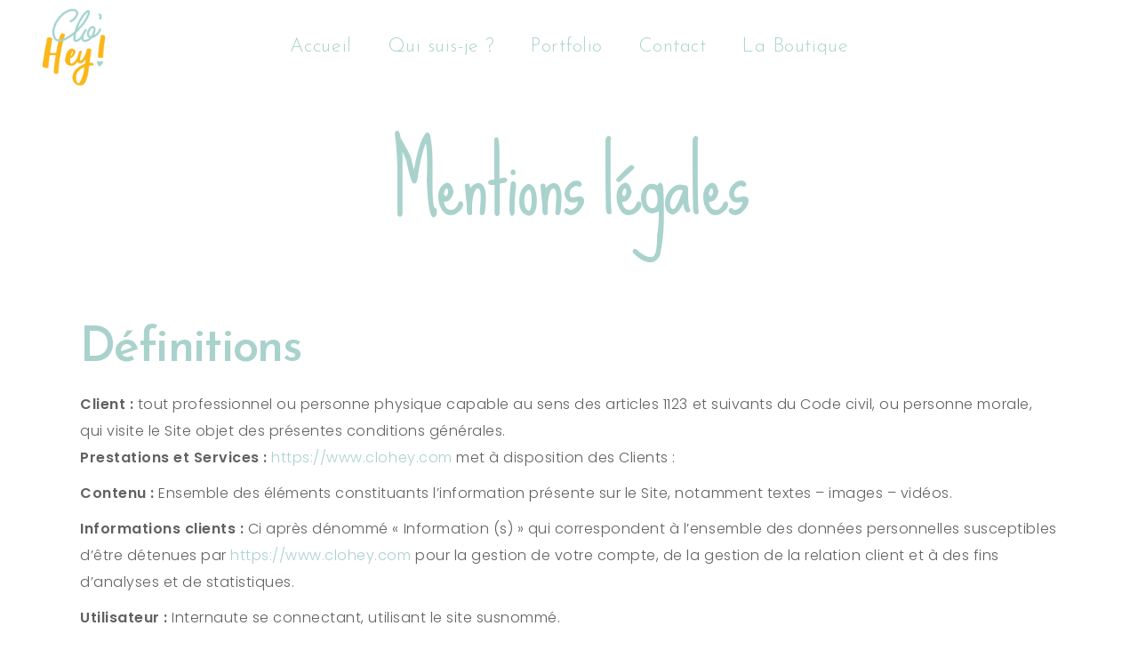

--- FILE ---
content_type: text/html; charset=UTF-8
request_url: https://clohey.com/mentions-legales
body_size: 22567
content:
<!DOCTYPE html>
<html lang="fr-FR" prefix="og: https://ogp.me/ns#">
<head>
	
		<meta charset="UTF-8"/>
		<link rel="profile" href="http://gmpg.org/xfn/11"/>
		
				<meta name="viewport" content="width=device-width,initial-scale=1,user-scalable=yes">
		
<!-- Optimisation des moteurs de recherche par Rank Math - https://rankmath.com/ -->
<title>Mentions légales - CloHEY! - illustratrice et graphiste feel good</title>
<meta name="description" content="Consultez les mentions légales du site CloHey.com. CloHey, illustratrice et graphiste freelance à Le Havre."/>
<meta name="robots" content="follow, index, max-snippet:-1, max-video-preview:-1, max-image-preview:large"/>
<link rel="canonical" href="https://clohey.com/mentions-legales" />
<meta property="og:locale" content="fr_FR" />
<meta property="og:type" content="article" />
<meta property="og:title" content="Mentions légales - CloHEY! - illustratrice et graphiste feel good" />
<meta property="og:description" content="Consultez les mentions légales du site CloHey.com. CloHey, illustratrice et graphiste freelance à Le Havre." />
<meta property="og:url" content="https://clohey.com/mentions-legales" />
<meta property="og:site_name" content="CloHEY! - illustratrice et graphiste feel good" />
<meta property="og:updated_time" content="2022-10-12T18:30:09+02:00" />
<meta property="og:image" content="https://clohey.com/wp-content/uploads/2021/09/bannièrefemmemontagnenature-1024x507.jpg" />
<meta property="og:image:secure_url" content="https://clohey.com/wp-content/uploads/2021/09/bannièrefemmemontagnenature-1024x507.jpg" />
<meta property="og:image:width" content="1024" />
<meta property="og:image:height" content="507" />
<meta property="og:image:alt" content="CloHEY! - illustratrice et graphiste à Le Havre" />
<meta property="og:image:type" content="image/jpeg" />
<meta property="article:published_time" content="2021-09-17T21:28:55+02:00" />
<meta property="article:modified_time" content="2022-10-12T18:30:09+02:00" />
<meta name="twitter:card" content="summary_large_image" />
<meta name="twitter:title" content="Mentions légales - CloHEY! - illustratrice et graphiste feel good" />
<meta name="twitter:description" content="Consultez les mentions légales du site CloHey.com. CloHey, illustratrice et graphiste freelance à Le Havre." />
<meta name="twitter:image" content="https://clohey.com/wp-content/uploads/2021/09/bannièrefemmemontagnenature-1024x507.jpg" />
<meta name="twitter:label1" content="Temps de lecture" />
<meta name="twitter:data1" content="18 minutes" />
<script type="application/ld+json" class="rank-math-schema">{"@context":"https://schema.org","@graph":[{"@type":["Organization","Person"],"@id":"https://clohey.com/#person","name":"CloHEY! - Illustratrice et graphiste feel good","url":"https://clohey.com","email":"hey@clohey.com","address":{"@type":"PostalAddress","addressLocality":"Le Havre","addressRegion":"Seine-Maritime","postalCode":"76600","addressCountry":"France"},"logo":{"@type":"ImageObject","@id":"https://clohey.com/#logo","url":"https://clohey.com/wp-content/uploads/2021/08/logocouleur_Plan-de-travail-1-1.png","contentUrl":"https://clohey.com/wp-content/uploads/2021/08/logocouleur_Plan-de-travail-1-1.png","caption":"CloHEY! - Illustratrice et graphiste feel good","inLanguage":"fr-FR","width":"467","height":"575"},"image":{"@id":"https://clohey.com/#logo"}},{"@type":"WebSite","@id":"https://clohey.com/#website","url":"https://clohey.com","name":"CloHEY! - Illustratrice et graphiste feel good","publisher":{"@id":"https://clohey.com/#person"},"inLanguage":"fr-FR"},{"@type":"ImageObject","@id":"https://clohey.com/wp-content/uploads/2021/09/bannie\u0300refemmemontagnenature-scaled.jpg","url":"https://clohey.com/wp-content/uploads/2021/09/bannie\u0300refemmemontagnenature-scaled.jpg","width":"2560","height":"1266","caption":"CloHEY! - illustratrice et graphiste \u00e0 Le Havre","inLanguage":"fr-FR"},{"@type":"WebPage","@id":"https://clohey.com/mentions-legales#webpage","url":"https://clohey.com/mentions-legales","name":"Mentions l\u00e9gales - CloHEY! - illustratrice et graphiste feel good","datePublished":"2021-09-17T21:28:55+02:00","dateModified":"2022-10-12T18:30:09+02:00","isPartOf":{"@id":"https://clohey.com/#website"},"primaryImageOfPage":{"@id":"https://clohey.com/wp-content/uploads/2021/09/bannie\u0300refemmemontagnenature-scaled.jpg"},"inLanguage":"fr-FR"},{"@type":"Person","@id":"https://clohey.com/mentions-legales#author","name":"Clo'Hey","image":{"@type":"ImageObject","@id":"https://secure.gravatar.com/avatar/8ac0ff90160b860d3d90f10b2c0f58e0?s=96&amp;d=mm&amp;r=g","url":"https://secure.gravatar.com/avatar/8ac0ff90160b860d3d90f10b2c0f58e0?s=96&amp;d=mm&amp;r=g","caption":"Clo'Hey","inLanguage":"fr-FR"},"sameAs":["http://clohey.com"]},{"@type":"Article","headline":"Mentions l\u00e9gales - CloHEY! - illustratrice et graphiste feel good","keywords":"mentions l\u00e9gales,illustratrice le havre,illustratrice freelance,graphiste le havre,graphiste freelance","datePublished":"2021-09-17T21:28:55+02:00","dateModified":"2022-10-12T18:30:09+02:00","author":{"@id":"https://clohey.com/mentions-legales#author","name":"Clo'Hey"},"publisher":{"@id":"https://clohey.com/#person"},"description":"Consultez les mentions l\u00e9gales du site CloHey.com. CloHey, illustratrice et graphiste freelance \u00e0 Le Havre.","name":"Mentions l\u00e9gales - CloHEY! - illustratrice et graphiste feel good","@id":"https://clohey.com/mentions-legales#richSnippet","isPartOf":{"@id":"https://clohey.com/mentions-legales#webpage"},"image":{"@id":"https://clohey.com/wp-content/uploads/2021/09/bannie\u0300refemmemontagnenature-scaled.jpg"},"inLanguage":"fr-FR","mainEntityOfPage":{"@id":"https://clohey.com/mentions-legales#webpage"}}]}</script>
<!-- /Extension Rank Math WordPress SEO -->

<link rel='dns-prefetch' href='//fonts.googleapis.com' />
<link rel="alternate" type="application/rss+xml" title="CloHEY! - illustratrice et graphiste feel good &raquo; Flux" href="https://clohey.com/feed" />
<link rel="alternate" type="application/rss+xml" title="CloHEY! - illustratrice et graphiste feel good &raquo; Flux des commentaires" href="https://clohey.com/comments/feed" />
<script type="text/javascript">
window._wpemojiSettings = {"baseUrl":"https:\/\/s.w.org\/images\/core\/emoji\/14.0.0\/72x72\/","ext":".png","svgUrl":"https:\/\/s.w.org\/images\/core\/emoji\/14.0.0\/svg\/","svgExt":".svg","source":{"concatemoji":"https:\/\/clohey.com\/wp-includes\/js\/wp-emoji-release.min.js?ver=6.3.7"}};
/*! This file is auto-generated */
!function(i,n){var o,s,e;function c(e){try{var t={supportTests:e,timestamp:(new Date).valueOf()};sessionStorage.setItem(o,JSON.stringify(t))}catch(e){}}function p(e,t,n){e.clearRect(0,0,e.canvas.width,e.canvas.height),e.fillText(t,0,0);var t=new Uint32Array(e.getImageData(0,0,e.canvas.width,e.canvas.height).data),r=(e.clearRect(0,0,e.canvas.width,e.canvas.height),e.fillText(n,0,0),new Uint32Array(e.getImageData(0,0,e.canvas.width,e.canvas.height).data));return t.every(function(e,t){return e===r[t]})}function u(e,t,n){switch(t){case"flag":return n(e,"\ud83c\udff3\ufe0f\u200d\u26a7\ufe0f","\ud83c\udff3\ufe0f\u200b\u26a7\ufe0f")?!1:!n(e,"\ud83c\uddfa\ud83c\uddf3","\ud83c\uddfa\u200b\ud83c\uddf3")&&!n(e,"\ud83c\udff4\udb40\udc67\udb40\udc62\udb40\udc65\udb40\udc6e\udb40\udc67\udb40\udc7f","\ud83c\udff4\u200b\udb40\udc67\u200b\udb40\udc62\u200b\udb40\udc65\u200b\udb40\udc6e\u200b\udb40\udc67\u200b\udb40\udc7f");case"emoji":return!n(e,"\ud83e\udef1\ud83c\udffb\u200d\ud83e\udef2\ud83c\udfff","\ud83e\udef1\ud83c\udffb\u200b\ud83e\udef2\ud83c\udfff")}return!1}function f(e,t,n){var r="undefined"!=typeof WorkerGlobalScope&&self instanceof WorkerGlobalScope?new OffscreenCanvas(300,150):i.createElement("canvas"),a=r.getContext("2d",{willReadFrequently:!0}),o=(a.textBaseline="top",a.font="600 32px Arial",{});return e.forEach(function(e){o[e]=t(a,e,n)}),o}function t(e){var t=i.createElement("script");t.src=e,t.defer=!0,i.head.appendChild(t)}"undefined"!=typeof Promise&&(o="wpEmojiSettingsSupports",s=["flag","emoji"],n.supports={everything:!0,everythingExceptFlag:!0},e=new Promise(function(e){i.addEventListener("DOMContentLoaded",e,{once:!0})}),new Promise(function(t){var n=function(){try{var e=JSON.parse(sessionStorage.getItem(o));if("object"==typeof e&&"number"==typeof e.timestamp&&(new Date).valueOf()<e.timestamp+604800&&"object"==typeof e.supportTests)return e.supportTests}catch(e){}return null}();if(!n){if("undefined"!=typeof Worker&&"undefined"!=typeof OffscreenCanvas&&"undefined"!=typeof URL&&URL.createObjectURL&&"undefined"!=typeof Blob)try{var e="postMessage("+f.toString()+"("+[JSON.stringify(s),u.toString(),p.toString()].join(",")+"));",r=new Blob([e],{type:"text/javascript"}),a=new Worker(URL.createObjectURL(r),{name:"wpTestEmojiSupports"});return void(a.onmessage=function(e){c(n=e.data),a.terminate(),t(n)})}catch(e){}c(n=f(s,u,p))}t(n)}).then(function(e){for(var t in e)n.supports[t]=e[t],n.supports.everything=n.supports.everything&&n.supports[t],"flag"!==t&&(n.supports.everythingExceptFlag=n.supports.everythingExceptFlag&&n.supports[t]);n.supports.everythingExceptFlag=n.supports.everythingExceptFlag&&!n.supports.flag,n.DOMReady=!1,n.readyCallback=function(){n.DOMReady=!0}}).then(function(){return e}).then(function(){var e;n.supports.everything||(n.readyCallback(),(e=n.source||{}).concatemoji?t(e.concatemoji):e.wpemoji&&e.twemoji&&(t(e.twemoji),t(e.wpemoji)))}))}((window,document),window._wpemojiSettings);
</script>
<style type="text/css">
img.wp-smiley,
img.emoji {
	display: inline !important;
	border: none !important;
	box-shadow: none !important;
	height: 1em !important;
	width: 1em !important;
	margin: 0 0.07em !important;
	vertical-align: -0.1em !important;
	background: none !important;
	padding: 0 !important;
}
</style>
	<link rel='stylesheet' id='sbi_styles-css' href='https://clohey.com/wp-content/plugins/instagram-feed/css/sbi-styles.min.css?ver=6.2.4' type='text/css' media='all' />
<link rel='stylesheet' id='wp-block-library-css' href='https://clohey.com/wp-includes/css/dist/block-library/style.min.css?ver=6.3.7' type='text/css' media='all' />
<style id='classic-theme-styles-inline-css' type='text/css'>
/*! This file is auto-generated */
.wp-block-button__link{color:#fff;background-color:#32373c;border-radius:9999px;box-shadow:none;text-decoration:none;padding:calc(.667em + 2px) calc(1.333em + 2px);font-size:1.125em}.wp-block-file__button{background:#32373c;color:#fff;text-decoration:none}
</style>
<style id='global-styles-inline-css' type='text/css'>
body{--wp--preset--color--black: #000000;--wp--preset--color--cyan-bluish-gray: #abb8c3;--wp--preset--color--white: #ffffff;--wp--preset--color--pale-pink: #f78da7;--wp--preset--color--vivid-red: #cf2e2e;--wp--preset--color--luminous-vivid-orange: #ff6900;--wp--preset--color--luminous-vivid-amber: #fcb900;--wp--preset--color--light-green-cyan: #7bdcb5;--wp--preset--color--vivid-green-cyan: #00d084;--wp--preset--color--pale-cyan-blue: #8ed1fc;--wp--preset--color--vivid-cyan-blue: #0693e3;--wp--preset--color--vivid-purple: #9b51e0;--wp--preset--gradient--vivid-cyan-blue-to-vivid-purple: linear-gradient(135deg,rgba(6,147,227,1) 0%,rgb(155,81,224) 100%);--wp--preset--gradient--light-green-cyan-to-vivid-green-cyan: linear-gradient(135deg,rgb(122,220,180) 0%,rgb(0,208,130) 100%);--wp--preset--gradient--luminous-vivid-amber-to-luminous-vivid-orange: linear-gradient(135deg,rgba(252,185,0,1) 0%,rgba(255,105,0,1) 100%);--wp--preset--gradient--luminous-vivid-orange-to-vivid-red: linear-gradient(135deg,rgba(255,105,0,1) 0%,rgb(207,46,46) 100%);--wp--preset--gradient--very-light-gray-to-cyan-bluish-gray: linear-gradient(135deg,rgb(238,238,238) 0%,rgb(169,184,195) 100%);--wp--preset--gradient--cool-to-warm-spectrum: linear-gradient(135deg,rgb(74,234,220) 0%,rgb(151,120,209) 20%,rgb(207,42,186) 40%,rgb(238,44,130) 60%,rgb(251,105,98) 80%,rgb(254,248,76) 100%);--wp--preset--gradient--blush-light-purple: linear-gradient(135deg,rgb(255,206,236) 0%,rgb(152,150,240) 100%);--wp--preset--gradient--blush-bordeaux: linear-gradient(135deg,rgb(254,205,165) 0%,rgb(254,45,45) 50%,rgb(107,0,62) 100%);--wp--preset--gradient--luminous-dusk: linear-gradient(135deg,rgb(255,203,112) 0%,rgb(199,81,192) 50%,rgb(65,88,208) 100%);--wp--preset--gradient--pale-ocean: linear-gradient(135deg,rgb(255,245,203) 0%,rgb(182,227,212) 50%,rgb(51,167,181) 100%);--wp--preset--gradient--electric-grass: linear-gradient(135deg,rgb(202,248,128) 0%,rgb(113,206,126) 100%);--wp--preset--gradient--midnight: linear-gradient(135deg,rgb(2,3,129) 0%,rgb(40,116,252) 100%);--wp--preset--font-size--small: 13px;--wp--preset--font-size--medium: 20px;--wp--preset--font-size--large: 36px;--wp--preset--font-size--x-large: 42px;--wp--preset--spacing--20: 0.44rem;--wp--preset--spacing--30: 0.67rem;--wp--preset--spacing--40: 1rem;--wp--preset--spacing--50: 1.5rem;--wp--preset--spacing--60: 2.25rem;--wp--preset--spacing--70: 3.38rem;--wp--preset--spacing--80: 5.06rem;--wp--preset--shadow--natural: 6px 6px 9px rgba(0, 0, 0, 0.2);--wp--preset--shadow--deep: 12px 12px 50px rgba(0, 0, 0, 0.4);--wp--preset--shadow--sharp: 6px 6px 0px rgba(0, 0, 0, 0.2);--wp--preset--shadow--outlined: 6px 6px 0px -3px rgba(255, 255, 255, 1), 6px 6px rgba(0, 0, 0, 1);--wp--preset--shadow--crisp: 6px 6px 0px rgba(0, 0, 0, 1);}:where(.is-layout-flex){gap: 0.5em;}:where(.is-layout-grid){gap: 0.5em;}body .is-layout-flow > .alignleft{float: left;margin-inline-start: 0;margin-inline-end: 2em;}body .is-layout-flow > .alignright{float: right;margin-inline-start: 2em;margin-inline-end: 0;}body .is-layout-flow > .aligncenter{margin-left: auto !important;margin-right: auto !important;}body .is-layout-constrained > .alignleft{float: left;margin-inline-start: 0;margin-inline-end: 2em;}body .is-layout-constrained > .alignright{float: right;margin-inline-start: 2em;margin-inline-end: 0;}body .is-layout-constrained > .aligncenter{margin-left: auto !important;margin-right: auto !important;}body .is-layout-constrained > :where(:not(.alignleft):not(.alignright):not(.alignfull)){max-width: var(--wp--style--global--content-size);margin-left: auto !important;margin-right: auto !important;}body .is-layout-constrained > .alignwide{max-width: var(--wp--style--global--wide-size);}body .is-layout-flex{display: flex;}body .is-layout-flex{flex-wrap: wrap;align-items: center;}body .is-layout-flex > *{margin: 0;}body .is-layout-grid{display: grid;}body .is-layout-grid > *{margin: 0;}:where(.wp-block-columns.is-layout-flex){gap: 2em;}:where(.wp-block-columns.is-layout-grid){gap: 2em;}:where(.wp-block-post-template.is-layout-flex){gap: 1.25em;}:where(.wp-block-post-template.is-layout-grid){gap: 1.25em;}.has-black-color{color: var(--wp--preset--color--black) !important;}.has-cyan-bluish-gray-color{color: var(--wp--preset--color--cyan-bluish-gray) !important;}.has-white-color{color: var(--wp--preset--color--white) !important;}.has-pale-pink-color{color: var(--wp--preset--color--pale-pink) !important;}.has-vivid-red-color{color: var(--wp--preset--color--vivid-red) !important;}.has-luminous-vivid-orange-color{color: var(--wp--preset--color--luminous-vivid-orange) !important;}.has-luminous-vivid-amber-color{color: var(--wp--preset--color--luminous-vivid-amber) !important;}.has-light-green-cyan-color{color: var(--wp--preset--color--light-green-cyan) !important;}.has-vivid-green-cyan-color{color: var(--wp--preset--color--vivid-green-cyan) !important;}.has-pale-cyan-blue-color{color: var(--wp--preset--color--pale-cyan-blue) !important;}.has-vivid-cyan-blue-color{color: var(--wp--preset--color--vivid-cyan-blue) !important;}.has-vivid-purple-color{color: var(--wp--preset--color--vivid-purple) !important;}.has-black-background-color{background-color: var(--wp--preset--color--black) !important;}.has-cyan-bluish-gray-background-color{background-color: var(--wp--preset--color--cyan-bluish-gray) !important;}.has-white-background-color{background-color: var(--wp--preset--color--white) !important;}.has-pale-pink-background-color{background-color: var(--wp--preset--color--pale-pink) !important;}.has-vivid-red-background-color{background-color: var(--wp--preset--color--vivid-red) !important;}.has-luminous-vivid-orange-background-color{background-color: var(--wp--preset--color--luminous-vivid-orange) !important;}.has-luminous-vivid-amber-background-color{background-color: var(--wp--preset--color--luminous-vivid-amber) !important;}.has-light-green-cyan-background-color{background-color: var(--wp--preset--color--light-green-cyan) !important;}.has-vivid-green-cyan-background-color{background-color: var(--wp--preset--color--vivid-green-cyan) !important;}.has-pale-cyan-blue-background-color{background-color: var(--wp--preset--color--pale-cyan-blue) !important;}.has-vivid-cyan-blue-background-color{background-color: var(--wp--preset--color--vivid-cyan-blue) !important;}.has-vivid-purple-background-color{background-color: var(--wp--preset--color--vivid-purple) !important;}.has-black-border-color{border-color: var(--wp--preset--color--black) !important;}.has-cyan-bluish-gray-border-color{border-color: var(--wp--preset--color--cyan-bluish-gray) !important;}.has-white-border-color{border-color: var(--wp--preset--color--white) !important;}.has-pale-pink-border-color{border-color: var(--wp--preset--color--pale-pink) !important;}.has-vivid-red-border-color{border-color: var(--wp--preset--color--vivid-red) !important;}.has-luminous-vivid-orange-border-color{border-color: var(--wp--preset--color--luminous-vivid-orange) !important;}.has-luminous-vivid-amber-border-color{border-color: var(--wp--preset--color--luminous-vivid-amber) !important;}.has-light-green-cyan-border-color{border-color: var(--wp--preset--color--light-green-cyan) !important;}.has-vivid-green-cyan-border-color{border-color: var(--wp--preset--color--vivid-green-cyan) !important;}.has-pale-cyan-blue-border-color{border-color: var(--wp--preset--color--pale-cyan-blue) !important;}.has-vivid-cyan-blue-border-color{border-color: var(--wp--preset--color--vivid-cyan-blue) !important;}.has-vivid-purple-border-color{border-color: var(--wp--preset--color--vivid-purple) !important;}.has-vivid-cyan-blue-to-vivid-purple-gradient-background{background: var(--wp--preset--gradient--vivid-cyan-blue-to-vivid-purple) !important;}.has-light-green-cyan-to-vivid-green-cyan-gradient-background{background: var(--wp--preset--gradient--light-green-cyan-to-vivid-green-cyan) !important;}.has-luminous-vivid-amber-to-luminous-vivid-orange-gradient-background{background: var(--wp--preset--gradient--luminous-vivid-amber-to-luminous-vivid-orange) !important;}.has-luminous-vivid-orange-to-vivid-red-gradient-background{background: var(--wp--preset--gradient--luminous-vivid-orange-to-vivid-red) !important;}.has-very-light-gray-to-cyan-bluish-gray-gradient-background{background: var(--wp--preset--gradient--very-light-gray-to-cyan-bluish-gray) !important;}.has-cool-to-warm-spectrum-gradient-background{background: var(--wp--preset--gradient--cool-to-warm-spectrum) !important;}.has-blush-light-purple-gradient-background{background: var(--wp--preset--gradient--blush-light-purple) !important;}.has-blush-bordeaux-gradient-background{background: var(--wp--preset--gradient--blush-bordeaux) !important;}.has-luminous-dusk-gradient-background{background: var(--wp--preset--gradient--luminous-dusk) !important;}.has-pale-ocean-gradient-background{background: var(--wp--preset--gradient--pale-ocean) !important;}.has-electric-grass-gradient-background{background: var(--wp--preset--gradient--electric-grass) !important;}.has-midnight-gradient-background{background: var(--wp--preset--gradient--midnight) !important;}.has-small-font-size{font-size: var(--wp--preset--font-size--small) !important;}.has-medium-font-size{font-size: var(--wp--preset--font-size--medium) !important;}.has-large-font-size{font-size: var(--wp--preset--font-size--large) !important;}.has-x-large-font-size{font-size: var(--wp--preset--font-size--x-large) !important;}
.wp-block-navigation a:where(:not(.wp-element-button)){color: inherit;}
:where(.wp-block-post-template.is-layout-flex){gap: 1.25em;}:where(.wp-block-post-template.is-layout-grid){gap: 1.25em;}
:where(.wp-block-columns.is-layout-flex){gap: 2em;}:where(.wp-block-columns.is-layout-grid){gap: 2em;}
.wp-block-pullquote{font-size: 1.5em;line-height: 1.6;}
</style>
<link rel='stylesheet' id='contact-form-7-css' href='https://clohey.com/wp-content/plugins/contact-form-7/includes/css/styles.css?ver=5.8.1' type='text/css' media='all' />
<link rel='stylesheet' id='rs-plugin-settings-css' href='https://clohey.com/wp-content/plugins/revslider/public/assets/css/rs6.css?ver=6.2.23' type='text/css' media='all' />
<style id='rs-plugin-settings-inline-css' type='text/css'>
#rs-demo-id {}
</style>
<style id='woocommerce-inline-inline-css' type='text/css'>
.woocommerce form .form-row .required { visibility: visible; }
</style>
<link rel='stylesheet' id='bolge-elated-default-style-css' href='https://clohey.com/wp-content/themes/bolge/style.css?ver=6.3.7' type='text/css' media='all' />
<link rel='stylesheet' id='bolge-elated-child-style-css' href='https://clohey.com/wp-content/themes/bolge-child/style.css?ver=6.3.7' type='text/css' media='all' />
<link rel='stylesheet' id='bolge-elated-modules-css' href='https://clohey.com/wp-content/themes/bolge/assets/css/modules.min.css?ver=6.3.7' type='text/css' media='all' />
<style id='bolge-elated-modules-inline-css' type='text/css'>
.eltdf-smooth-transition-loader { background-color: #aad2cd;}.eltdf-st-loader .eltdf-rotate-circles > div, .eltdf-st-loader .eltdf-weed-spinner, .eltdf-st-loader .pulse, .eltdf-st-loader .double_pulse .double-bounce1, .eltdf-st-loader .double_pulse .double-bounce2, .eltdf-st-loader .cube, .eltdf-st-loader .rotating_cubes .cube1, .eltdf-st-loader .rotating_cubes .cube2, .eltdf-st-loader .stripes > div, .eltdf-st-loader .wave > div, .eltdf-st-loader .two_rotating_circles .dot1, .eltdf-st-loader .two_rotating_circles .dot2, .eltdf-st-loader .five_rotating_circles .container1 > div, .eltdf-st-loader .five_rotating_circles .container2 > div, .eltdf-st-loader .five_rotating_circles .container3 > div, .eltdf-st-loader .atom .ball-1:before, .eltdf-st-loader .atom .ball-2:before, .eltdf-st-loader .atom .ball-3:before, .eltdf-st-loader .atom .ball-4:before, .eltdf-st-loader .clock .ball:before, .eltdf-st-loader .mitosis .ball, .eltdf-st-loader .lines .line1, .eltdf-st-loader .lines .line2, .eltdf-st-loader .lines .line3, .eltdf-st-loader .lines .line4, .eltdf-st-loader .fussion .ball, .eltdf-st-loader .fussion .ball-1, .eltdf-st-loader .fussion .ball-2, .eltdf-st-loader .fussion .ball-3, .eltdf-st-loader .fussion .ball-4, .eltdf-st-loader .wave_circles .ball, .eltdf-st-loader .pulse_circles .ball { background-color: #ffffff;color: #ffffff;}
</style>
<link rel='stylesheet' id='eltdf-dripicons-css' href='https://clohey.com/wp-content/themes/bolge/framework/lib/icons-pack/dripicons/dripicons.css?ver=6.3.7' type='text/css' media='all' />
<link rel='stylesheet' id='eltdf-font_elegant-css' href='https://clohey.com/wp-content/themes/bolge/framework/lib/icons-pack/elegant-icons/style.min.css?ver=6.3.7' type='text/css' media='all' />
<link rel='stylesheet' id='eltdf-font_awesome-css' href='https://clohey.com/wp-content/themes/bolge/framework/lib/icons-pack/font-awesome/css/fontawesome-all.min.css?ver=6.3.7' type='text/css' media='all' />
<link rel='stylesheet' id='eltdf-ion_icons-css' href='https://clohey.com/wp-content/themes/bolge/framework/lib/icons-pack/ion-icons/css/ionicons.min.css?ver=6.3.7' type='text/css' media='all' />
<link rel='stylesheet' id='eltdf-linea_icons-css' href='https://clohey.com/wp-content/themes/bolge/framework/lib/icons-pack/linea-icons/style.css?ver=6.3.7' type='text/css' media='all' />
<link rel='stylesheet' id='eltdf-linear_icons-css' href='https://clohey.com/wp-content/themes/bolge/framework/lib/icons-pack/linear-icons/style.css?ver=6.3.7' type='text/css' media='all' />
<link rel='stylesheet' id='eltdf-simple_line_icons-css' href='https://clohey.com/wp-content/themes/bolge/framework/lib/icons-pack/simple-line-icons/simple-line-icons.css?ver=6.3.7' type='text/css' media='all' />
<link rel='stylesheet' id='mediaelement-css' href='https://clohey.com/wp-includes/js/mediaelement/mediaelementplayer-legacy.min.css?ver=4.2.17' type='text/css' media='all' />
<link rel='stylesheet' id='wp-mediaelement-css' href='https://clohey.com/wp-includes/js/mediaelement/wp-mediaelement.min.css?ver=6.3.7' type='text/css' media='all' />
<link rel='stylesheet' id='bolge-elated-style-dynamic-css' href='https://clohey.com/wp-content/themes/bolge/assets/css/style_dynamic.css?ver=1656947461' type='text/css' media='all' />
<link rel='stylesheet' id='bolge-elated-modules-responsive-css' href='https://clohey.com/wp-content/themes/bolge/assets/css/modules-responsive.min.css?ver=6.3.7' type='text/css' media='all' />
<link rel='stylesheet' id='bolge-elated-style-dynamic-responsive-css' href='https://clohey.com/wp-content/themes/bolge/assets/css/style_dynamic_responsive.css?ver=1656947461' type='text/css' media='all' />
<link rel='stylesheet' id='bolge-elated-google-fonts-css' href='https://fonts.googleapis.com/css?family=Open+Sans%3A300%2C400%2C500%2C600%7CJosefin+Sans%3A300%2C400%2C500%2C600%7CSue+Ellen+Francisco%3A300%2C400%2C500%2C600%7CPoppins%3A300%2C400%2C500%2C600&#038;subset=latin-ext&#038;ver=1.0.0' type='text/css' media='all' />
<link rel='stylesheet' id='flexible-shipping-free-shipping-css' href='https://clohey.com/wp-content/plugins/flexible-shipping/assets/dist/css/free-shipping.css?ver=4.22.1.2' type='text/css' media='all' />
<script type='text/javascript' src='https://clohey.com/wp-includes/js/jquery/jquery.min.js?ver=3.7.0' id='jquery-core-js'></script>
<script type='text/javascript' src='https://clohey.com/wp-includes/js/jquery/jquery-migrate.min.js?ver=3.4.1' id='jquery-migrate-js'></script>
<script type='text/javascript' src='https://clohey.com/wp-content/plugins/revslider/public/assets/js/rbtools.min.js?ver=6.2.23' id='tp-tools-js'></script>
<script type='text/javascript' src='https://clohey.com/wp-content/plugins/revslider/public/assets/js/rs6.min.js?ver=6.2.23' id='revmin-js'></script>
<script type='text/javascript' src='https://clohey.com/wp-content/plugins/woocommerce/assets/js/jquery-blockui/jquery.blockUI.min.js?ver=2.7.0-wc.8.2.4' id='jquery-blockui-js'></script>
<script type='text/javascript' id='wc-add-to-cart-js-extra'>
/* <![CDATA[ */
var wc_add_to_cart_params = {"ajax_url":"\/wp-admin\/admin-ajax.php","wc_ajax_url":"\/?wc-ajax=%%endpoint%%","i18n_view_cart":"Voir le panier","cart_url":"https:\/\/clohey.com\/panier","is_cart":"","cart_redirect_after_add":"no"};
/* ]]> */
</script>
<script type='text/javascript' src='https://clohey.com/wp-content/plugins/woocommerce/assets/js/frontend/add-to-cart.min.js?ver=8.2.4' id='wc-add-to-cart-js'></script>
<script type='text/javascript' src='https://clohey.com/wp-content/plugins/js_composer/assets/js/vendors/woocommerce-add-to-cart.js?ver=6.4.1' id='vc_woocommerce-add-to-cart-js-js'></script>
<script type='text/javascript' id='WCPAY_ASSETS-js-extra'>
/* <![CDATA[ */
var wcpayAssets = {"url":"https:\/\/clohey.com\/wp-content\/plugins\/woocommerce-payments\/dist\/"};
/* ]]> */
</script>
<link rel="https://api.w.org/" href="https://clohey.com/wp-json/" /><link rel="alternate" type="application/json" href="https://clohey.com/wp-json/wp/v2/pages/2892" /><link rel="EditURI" type="application/rsd+xml" title="RSD" href="https://clohey.com/xmlrpc.php?rsd" />
<meta name="generator" content="WordPress 6.3.7" />
<link rel='shortlink' href='https://clohey.com/?p=2892' />
<link rel="alternate" type="application/json+oembed" href="https://clohey.com/wp-json/oembed/1.0/embed?url=https%3A%2F%2Fclohey.com%2Fmentions-legales" />
<link rel="alternate" type="text/xml+oembed" href="https://clohey.com/wp-json/oembed/1.0/embed?url=https%3A%2F%2Fclohey.com%2Fmentions-legales&#038;format=xml" />

		<!-- GA Google Analytics @ https://m0n.co/ga -->
		<script async src="https://www.googletagmanager.com/gtag/js?id=G-3Q16EQ39K5"></script>
		<script>
			window.dataLayer = window.dataLayer || [];
			function gtag(){dataLayer.push(arguments);}
			gtag('js', new Date());
			gtag('config', 'G-3Q16EQ39K5');
		</script>

		<noscript><style>.woocommerce-product-gallery{ opacity: 1 !important; }</style></noscript>
				<script  type="text/javascript">
				!function(f,b,e,v,n,t,s){if(f.fbq)return;n=f.fbq=function(){n.callMethod?
					n.callMethod.apply(n,arguments):n.queue.push(arguments)};if(!f._fbq)f._fbq=n;
					n.push=n;n.loaded=!0;n.version='2.0';n.queue=[];t=b.createElement(e);t.async=!0;
					t.src=v;s=b.getElementsByTagName(e)[0];s.parentNode.insertBefore(t,s)}(window,
					document,'script','https://connect.facebook.net/en_US/fbevents.js');
			</script>
			<!-- WooCommerce Facebook Integration Begin -->
			<script  type="text/javascript">

				fbq('init', '612517712620466', {}, {
    "agent": "woocommerce-8.2.4-3.1.1"
});

				fbq( 'track', 'PageView', {
    "source": "woocommerce",
    "version": "8.2.4",
    "pluginVersion": "3.1.1"
} );

				document.addEventListener( 'DOMContentLoaded', function() {
					jQuery && jQuery( function( $ ) {
						// Insert placeholder for events injected when a product is added to the cart through AJAX.
						$( document.body ).append( '<div class=\"wc-facebook-pixel-event-placeholder\"></div>' );
					} );
				}, false );

			</script>
			<!-- WooCommerce Facebook Integration End -->
			<meta name="generator" content="Powered by WPBakery Page Builder - drag and drop page builder for WordPress."/>
<meta name="generator" content="Powered by Slider Revolution 6.2.23 - responsive, Mobile-Friendly Slider Plugin for WordPress with comfortable drag and drop interface." />
<link rel="icon" href="https://clohey.com/wp-content/uploads/2021/08/cropped-faviconjaune_Plan-de-travail-1-32x32.png" sizes="32x32" />
<link rel="icon" href="https://clohey.com/wp-content/uploads/2021/08/cropped-faviconjaune_Plan-de-travail-1-192x192.png" sizes="192x192" />
<link rel="apple-touch-icon" href="https://clohey.com/wp-content/uploads/2021/08/cropped-faviconjaune_Plan-de-travail-1-180x180.png" />
<meta name="msapplication-TileImage" content="https://clohey.com/wp-content/uploads/2021/08/cropped-faviconjaune_Plan-de-travail-1-270x270.png" />
<script type="text/javascript">function setREVStartSize(e){
			//window.requestAnimationFrame(function() {				 
				window.RSIW = window.RSIW===undefined ? window.innerWidth : window.RSIW;	
				window.RSIH = window.RSIH===undefined ? window.innerHeight : window.RSIH;	
				try {								
					var pw = document.getElementById(e.c).parentNode.offsetWidth,
						newh;
					pw = pw===0 || isNaN(pw) ? window.RSIW : pw;
					e.tabw = e.tabw===undefined ? 0 : parseInt(e.tabw);
					e.thumbw = e.thumbw===undefined ? 0 : parseInt(e.thumbw);
					e.tabh = e.tabh===undefined ? 0 : parseInt(e.tabh);
					e.thumbh = e.thumbh===undefined ? 0 : parseInt(e.thumbh);
					e.tabhide = e.tabhide===undefined ? 0 : parseInt(e.tabhide);
					e.thumbhide = e.thumbhide===undefined ? 0 : parseInt(e.thumbhide);
					e.mh = e.mh===undefined || e.mh=="" || e.mh==="auto" ? 0 : parseInt(e.mh,0);		
					if(e.layout==="fullscreen" || e.l==="fullscreen") 						
						newh = Math.max(e.mh,window.RSIH);					
					else{					
						e.gw = Array.isArray(e.gw) ? e.gw : [e.gw];
						for (var i in e.rl) if (e.gw[i]===undefined || e.gw[i]===0) e.gw[i] = e.gw[i-1];					
						e.gh = e.el===undefined || e.el==="" || (Array.isArray(e.el) && e.el.length==0)? e.gh : e.el;
						e.gh = Array.isArray(e.gh) ? e.gh : [e.gh];
						for (var i in e.rl) if (e.gh[i]===undefined || e.gh[i]===0) e.gh[i] = e.gh[i-1];
											
						var nl = new Array(e.rl.length),
							ix = 0,						
							sl;					
						e.tabw = e.tabhide>=pw ? 0 : e.tabw;
						e.thumbw = e.thumbhide>=pw ? 0 : e.thumbw;
						e.tabh = e.tabhide>=pw ? 0 : e.tabh;
						e.thumbh = e.thumbhide>=pw ? 0 : e.thumbh;					
						for (var i in e.rl) nl[i] = e.rl[i]<window.RSIW ? 0 : e.rl[i];
						sl = nl[0];									
						for (var i in nl) if (sl>nl[i] && nl[i]>0) { sl = nl[i]; ix=i;}															
						var m = pw>(e.gw[ix]+e.tabw+e.thumbw) ? 1 : (pw-(e.tabw+e.thumbw)) / (e.gw[ix]);					
						newh =  (e.gh[ix] * m) + (e.tabh + e.thumbh);
					}				
					if(window.rs_init_css===undefined) window.rs_init_css = document.head.appendChild(document.createElement("style"));					
					document.getElementById(e.c).height = newh+"px";
					window.rs_init_css.innerHTML += "#"+e.c+"_wrapper { height: "+newh+"px }";				
				} catch(e){
					console.log("Failure at Presize of Slider:" + e)
				}					   
			//});
		  };</script>
<noscript><style> .wpb_animate_when_almost_visible { opacity: 1; }</style></noscript>	
	<meta name="facebook-domain-verification" content="x3phw4cp5rq729894z2r39c28c8ir4" />
</head>
<body class="page-template-default page page-id-2892 wp-custom-logo theme-bolge bolge-core-1.2.1 woocommerce-no-js bolge child-child-ver-1.0.0 bolge-ver-1.4 eltdf-smooth-scroll eltdf-grid-1300 eltdf-empty-google-api eltdf-wide-dropdown-menu-content-in-grid eltdf-fixed-on-scroll eltdf-dropdown-animate-height eltdf-header-standard eltdf-menu-area-shadow-disable eltdf-menu-area-in-grid-shadow-disable eltdf-menu-area-border-disable eltdf-menu-area-in-grid-border-disable eltdf-logo-area-border-disable eltdf-logo-area-in-grid-border-disable eltdf-header-vertical-shadow-disable eltdf-header-vertical-border-disable eltdf-woocommerce-columns-3 eltdf-woo-normal-space eltdf-woo-pl-info-below-image eltdf-woo-single-thumb-below-image eltdf-woo-single-has-zoom eltdf-woo-single-has-pretty-photo eltdf-default-mobile-header eltdf-sticky-up-mobile-header eltdf-fullscreen-search eltdf-search-fade wpb-js-composer js-comp-ver-6.4.1 vc_responsive" itemscope itemtype="http://schema.org/WebPage">
	
    <div class="eltdf-wrapper">
        <div class="eltdf-wrapper-inner">
            <div class="eltdf-fullscreen-search-holder">
	<a class="eltdf-search-close eltdf-search-close-svg-path" href="javascript:void(0)">
		<svg width="11.707px" height="11.705px" viewBox="0 0 11.707 11.705" enable-background="new 0 0 11.707 11.705" xml:space="preserve">
<g>	
		<rect x="-1.923" y="5.352" transform="matrix(0.7071 0.7071 -0.7071 0.7071 5.8526 -2.4253)" width="15.555" height="1" fill="currentColor"/>
</g>
<g>	
		<rect x="5.353" y="-1.924" transform="matrix(0.7071 0.7071 -0.7071 0.7071 5.853 -2.4244)" width="1" height="15.555" fill="currentColor"/>
</g>
</svg>	</a>
	<div class="eltdf-fullscreen-search-table">
		<div class="eltdf-fullscreen-search-cell">
			<div class="eltdf-fullscreen-search-inner">
				<form action="https://clohey.com/" class="eltdf-fullscreen-search-form" method="get">
					<div class="eltdf-form-holder">
						<div class="eltdf-form-holder-inner">
							<div class="eltdf-field-holder">
								<input type="text" placeholder="Search for..." name="s" class="eltdf-search-field" autocomplete="off"/>
							</div>
							<button type="submit" class="eltdf-search-submit eltdf-search-submit-svg-path">
								<svg width="18.046px" height="18.048px" viewBox="0 0 18.046 18.048" enable-background="new 0 0 18.046 18.048" xml:space="preserve">
<path fill="currentColor" d="M18.046,16.922l-4.978-4.979c1.015-1.26,1.623-2.859,1.623-4.598C14.691,3.295,11.396,0,7.345,0
	C3.296,0,0,3.295,0,7.346c0,4.053,3.296,7.346,7.345,7.346c1.74,0,3.339-0.607,4.599-1.621l4.977,4.979L18.046,16.922z M1.593,7.346
	c0-3.173,2.581-5.752,5.752-5.752c3.174,0,5.753,2.58,5.753,5.752c0,3.171-2.579,5.754-5.753,5.754
	C4.174,13.1,1.593,10.517,1.593,7.346z"/>
</svg>							</button>
							<div class="eltdf-line"></div>
						</div>
					</div>
				</form>
			</div>
		</div>
	</div>
</div>
<header class="eltdf-page-header">
		
			<div class="eltdf-fixed-wrapper">
				
	<div class="eltdf-menu-area eltdf-menu-center">
				
						
			<div class="eltdf-vertical-align-containers">
				<div class="eltdf-position-left"><!--
				 --><div class="eltdf-position-left-inner">
						
	
	<div class="eltdf-logo-wrapper">
		<a itemprop="url" href="https://clohey.com/" style="height: 287px;">
			<img itemprop="image" class="eltdf-normal-logo" src="http://clohey.com/wp-content/uploads/2021/08/logocouleur_Plan-de-travail-1-1.png" width="467" height="575"  alt="logo"/>
			<img itemprop="image" class="eltdf-dark-logo" src="http://clohey.com/wp-content/uploads/2021/08/logocouleur_Plan-de-travail-1-1.png" width="467" height="575"  alt="dark logo"/>			<img itemprop="image" class="eltdf-light-logo" src="http://clohey.com/wp-content/uploads/2021/08/logoblanc-03.png" width="467" height="576"  alt="light logo"/>		</a>
	</div>

											</div>
				</div>
									<div class="eltdf-position-center"><!--
					 --><div class="eltdf-position-center-inner">
								
	<nav class="eltdf-main-menu eltdf-drop-down eltdf-default-nav">
		<ul id="menu-fullscreen-menu" class="clearfix"><li id="nav-menu-item-3376" class="menu-item menu-item-type-post_type menu-item-object-page menu-item-home  narrow"><a href="https://clohey.com/" class=""><span class="item_outer"><span class="item_text">Accueil</span></span></a></li>
<li id="nav-menu-item-2877" class="menu-item menu-item-type-post_type menu-item-object-page  narrow"><a href="https://clohey.com/qui-suis-je" class=""><span class="item_outer"><span class="item_text">Qui suis-je ?</span></span></a></li>
<li id="nav-menu-item-3939" class="menu-item menu-item-type-custom menu-item-object-custom  narrow"><a href="https://clohey.com/portfolio" class=""><span class="item_outer"><span class="item_text">Portfolio</span></span></a></li>
<li id="nav-menu-item-2711" class="menu-item menu-item-type-post_type menu-item-object-page  narrow"><a href="https://clohey.com/contact" class=""><span class="item_outer"><span class="item_text">Contact</span></span></a></li>
<li id="nav-menu-item-2692" class="menu-item menu-item-type-post_type menu-item-object-page menu-item-has-children  has_sub narrow"><a href="https://clohey.com/laboutique" class=""><span class="item_outer"><span class="item_text">La Boutique</span><i class="eltdf-menu-arrow ion-ios-arrow-down"></i></span></a>
<div class="second"><div class="inner"><ul>
	<li id="nav-menu-item-2847" class="menu-item menu-item-type-custom menu-item-object-custom menu-item-has-children sub"><a href="https://clohey.com/product-category/marque-pages" class=""><span class="item_outer"><span class="item_text">Marque-pages</span></span></a>
	<ul>
		<li id="nav-menu-item-3209" class="menu-item menu-item-type-custom menu-item-object-custom "><a href="https://clohey.com/product-category/marque-pages/marque-pages-magnetiques" class=""><span class="item_outer"><span class="item_text">Marque-pages magnétiques</span></span></a></li>
		<li id="nav-menu-item-3210" class="menu-item menu-item-type-custom menu-item-object-custom "><a href="https://clohey.com/product-category/marque-pages/marque-pages-classiques" class=""><span class="item_outer"><span class="item_text">Marque-pages classiques</span></span></a></li>
	</ul>
</li>
	<li id="nav-menu-item-2848" class="menu-item menu-item-type-custom menu-item-object-custom "><a href="https://clohey.com/product-category/sacs-livre" class=""><span class="item_outer"><span class="item_text">Sacs à livre</span></span></a></li>
	<li id="nav-menu-item-2846" class="menu-item menu-item-type-custom menu-item-object-custom "><a href="https://clohey.com/product-category/illustrations" class=""><span class="item_outer"><span class="item_text">Illustrations</span></span></a></li>
	<li id="nav-menu-item-3009" class="menu-item menu-item-type-custom menu-item-object-custom "><a href="https://clohey.com/product-category/stickers" class=""><span class="item_outer"><span class="item_text">Stickers</span></span></a></li>
	<li id="nav-menu-item-3008" class="menu-item menu-item-type-custom menu-item-object-custom "><a href="https://clohey.com/product-category/cartes-postales" class=""><span class="item_outer"><span class="item_text">Cartes postales</span></span></a></li>
	<li id="nav-menu-item-2849" class="menu-item menu-item-type-custom menu-item-object-custom menu-item-has-children sub"><a href="https://clohey.com/product-category/objets-bois" class=""><span class="item_outer"><span class="item_text">Objets bois</span></span></a>
	<ul>
		<li id="nav-menu-item-3539" class="menu-item menu-item-type-custom menu-item-object-custom "><a href="https://clohey.com/product-category/objets-bois/decoration-de-noel" class=""><span class="item_outer"><span class="item_text">Décorations de Noël</span></span></a></li>
		<li id="nav-menu-item-2850" class="menu-item menu-item-type-custom menu-item-object-custom "><a href="https://clohey.com/product-category/objets-bois/broches" class=""><span class="item_outer"><span class="item_text">Broches</span></span></a></li>
		<li id="nav-menu-item-2851" class="menu-item menu-item-type-custom menu-item-object-custom "><a href="https://clohey.com/product-category/objets-bois/suncatchers" class=""><span class="item_outer"><span class="item_text">Suncatchers</span></span></a></li>
	</ul>
</li>
</ul></div></div>
</li>
</ul>	</nav>

						</div>
					</div>
								<div class="eltdf-position-right"><!--
				 --><div class="eltdf-position-right-inner">
																	</div>
				</div>
			</div>
			
			</div>
			
			</div>
		
		
	</header>


<header class="eltdf-mobile-header">
		
	<div class="eltdf-mobile-header-inner">
		<div class="eltdf-mobile-header-holder">
			<div class="eltdf-grid">
				<div class="eltdf-vertical-align-containers">
                                            <div class="eltdf-mobile-menu-opener eltdf-mobile-menu-opener-predefined">
                            <a href="javascript:void(0)">
                                <span class="eltdf-mobile-menu-icon">
                                    <span class="eltdf-hm-lines"><span class="eltdf-hm-line eltdf-line-1"></span><span class="eltdf-hm-line eltdf-line-2"></span><span class="eltdf-hm-line eltdf-line-3"></span></span>                                </span>
                                                            </a>
                        </div>
                                        <div class="eltdf-position-center"><!--
                     --><div class="eltdf-position-center-inner">
                            

<div class="eltdf-mobile-logo-wrapper">
    <a itemprop="url" href="https://clohey.com/" style="height: 287px">
        <img itemprop="image" src="http://clohey.com/wp-content/uploads/2021/08/logocouleur_Plan-de-travail-1-1.png" width="467" height="575"  alt="Mobile Logo"/>
    </a>
</div>

                        </div>
                    </div>
                    <div class="eltdf-position-right"><!--
                     --><div class="eltdf-position-right-inner">
                                                    </div>
                    </div>
				</div>
			</div>
		</div>
		
    <nav class="eltdf-mobile-nav" role="navigation" aria-label="Mobile Menu">
        <div class="eltdf-grid">

            <ul id="menu-fullscreen-menu-1" class=""><li id="mobile-menu-item-3376" class="menu-item menu-item-type-post_type menu-item-object-page menu-item-home "><a href="https://clohey.com/" class=""><span>Accueil</span></a></li>
<li id="mobile-menu-item-2877" class="menu-item menu-item-type-post_type menu-item-object-page "><a href="https://clohey.com/qui-suis-je" class=""><span>Qui suis-je ?</span></a></li>
<li id="mobile-menu-item-3939" class="menu-item menu-item-type-custom menu-item-object-custom "><a href="https://clohey.com/portfolio" class=""><span>Portfolio</span></a></li>
<li id="mobile-menu-item-2711" class="menu-item menu-item-type-post_type menu-item-object-page "><a href="https://clohey.com/contact" class=""><span>Contact</span></a></li>
<li id="mobile-menu-item-2692" class="menu-item menu-item-type-post_type menu-item-object-page menu-item-has-children  has_sub"><a href="https://clohey.com/laboutique" class=""><span>La Boutique</span></a><span class="mobile_arrow"><i class="eltdf-sub-arrow icon-arrows-right"></i><i class="fa fa-angle-down"></i></span>
<ul class="sub_menu">
	<li id="mobile-menu-item-2847" class="menu-item menu-item-type-custom menu-item-object-custom menu-item-has-children  has_sub"><a href="https://clohey.com/product-category/marque-pages" class=""><span>Marque-pages</span></a><span class="mobile_arrow"><i class="eltdf-sub-arrow icon-arrows-right"></i><i class="fa fa-angle-down"></i></span>
	<ul class="sub_menu">
		<li id="mobile-menu-item-3209" class="menu-item menu-item-type-custom menu-item-object-custom "><a href="https://clohey.com/product-category/marque-pages/marque-pages-magnetiques" class=""><span>Marque-pages magnétiques</span></a></li>
		<li id="mobile-menu-item-3210" class="menu-item menu-item-type-custom menu-item-object-custom "><a href="https://clohey.com/product-category/marque-pages/marque-pages-classiques" class=""><span>Marque-pages classiques</span></a></li>
	</ul>
</li>
	<li id="mobile-menu-item-2848" class="menu-item menu-item-type-custom menu-item-object-custom "><a href="https://clohey.com/product-category/sacs-livre" class=""><span>Sacs à livre</span></a></li>
	<li id="mobile-menu-item-2846" class="menu-item menu-item-type-custom menu-item-object-custom "><a href="https://clohey.com/product-category/illustrations" class=""><span>Illustrations</span></a></li>
	<li id="mobile-menu-item-3009" class="menu-item menu-item-type-custom menu-item-object-custom "><a href="https://clohey.com/product-category/stickers" class=""><span>Stickers</span></a></li>
	<li id="mobile-menu-item-3008" class="menu-item menu-item-type-custom menu-item-object-custom "><a href="https://clohey.com/product-category/cartes-postales" class=""><span>Cartes postales</span></a></li>
	<li id="mobile-menu-item-2849" class="menu-item menu-item-type-custom menu-item-object-custom menu-item-has-children  has_sub"><a href="https://clohey.com/product-category/objets-bois" class=""><span>Objets bois</span></a><span class="mobile_arrow"><i class="eltdf-sub-arrow icon-arrows-right"></i><i class="fa fa-angle-down"></i></span>
	<ul class="sub_menu">
		<li id="mobile-menu-item-3539" class="menu-item menu-item-type-custom menu-item-object-custom "><a href="https://clohey.com/product-category/objets-bois/decoration-de-noel" class=""><span>Décorations de Noël</span></a></li>
		<li id="mobile-menu-item-2850" class="menu-item menu-item-type-custom menu-item-object-custom "><a href="https://clohey.com/product-category/objets-bois/broches" class=""><span>Broches</span></a></li>
		<li id="mobile-menu-item-2851" class="menu-item menu-item-type-custom menu-item-object-custom "><a href="https://clohey.com/product-category/objets-bois/suncatchers" class=""><span>Suncatchers</span></a></li>
	</ul>
</li>
</ul>
</li>
</ul>        </div>
    </nav>

	</div>
	
	</header>

			<a id='eltdf-back-to-top' href='#'>
                <span class="eltdf-icon-stack">
                     <span aria-hidden="true" class="eltdf-icon-linear-icons lnr lnr-chevron-up "></span>                </span>
			</a>
			        
            <div class="eltdf-content" >
                <div class="eltdf-content-inner">
<div class="eltdf-title-holder eltdf-centered-type eltdf-title-va-header-bottom" style="height: 200px;background-color: #ffffff" data-height="200">
		<div class="eltdf-title-wrapper" style="height: 200px">
		<div class="eltdf-title-inner">
			<div class="eltdf-grid">
									<h1 class="eltdf-page-title entry-title" >Mentions légales</h1>
											</div>
	    </div>
	</div>
</div>


<div class="eltdf-container eltdf-default-page-template">
		
	<div class="eltdf-container-inner clearfix">
        					<div class="eltdf-grid-row ">
				<div class="eltdf-page-content-holder eltdf-grid-col-12">
					
<h2 class="wp-block-heading">Définitions</h2>
                <p><b>Client :</b> tout professionnel ou personne physique capable au sens des articles 1123 et suivants du Code civil, ou personne morale, qui visite le Site objet des présentes conditions générales.<br>
                <b>Prestations et Services :</b> <a href="https://www.clohey.com">https://www.clohey.com</a> met à disposition des Clients :</p>
                <p><b>Contenu :</b> Ensemble des éléments constituants l’information présente sur le Site, notamment textes – images – vidéos.</p>
                <p><b>Informations clients :</b> Ci après dénommé « Information (s) » qui correspondent à l’ensemble des données personnelles susceptibles d’être détenues par <a href="https://www.clohey.com">https://www.clohey.com</a> pour la gestion de votre compte, de la gestion de la relation client et à des fins d’analyses et de statistiques.</p>
                <p><b>Utilisateur :</b> Internaute se connectant, utilisant le site susnommé.</p>
                <p><b>Informations personnelles :</b> « Les informations qui permettent, sous quelque forme que ce soit, directement ou non, l&#8217;identification des personnes physiques auxquelles elles s&#8217;appliquent » (article 4 de la loi n° 78-17 du 6 janvier 1978).</p>
                <p>Les termes « données à caractère personnel », « personne concernée », « sous traitant » et « données sensibles » ont le sens défini par le Règlement Général sur la Protection des Données (RGPD : n° 2016-679)</p>
                <h2>1. Présentation du site internet.</h2>
                <p>En vertu de l&#8217;article 6 de la loi n° 2004-575 du 21 juin 2004 pour la confiance dans l&#8217;économie numérique, il est précisé aux utilisateurs du site internet <a href="https://www.clohey.com">https://www.clohey.com</a> l&#8217;identité des différents intervenants dans le cadre de sa réalisation et de son suivi:
                </p><p><strong>Propriétaire</strong> :   Chloé MALANDAIN   – 52 rue Fernand Léger 76620 Le Havre<br>
                              
                <strong>Responsable publication</strong> : Chloé MALANDAIN – hey@clohey.com<br>
                Le responsable publication est une personne physique ou une personne morale.<br>
                <strong>Webmaster</strong> : Chloé MALANDAIN – hey@clohey.com<br>
                <strong>Hébergeur</strong> : ovh – 2 rue Kellermann 59100 Roubaix 1007<br>
                <strong>Délégué à la protection des données</strong> : Chloé MALANDAIN – hey@clohey.com<br>
                </p>
                <div ng-bind-html="linkHTML"><p>Ces mentions légales RGPD sont issues du <a href="https://fr.orson.io/1371/generateur-mentions-legales" title="générateur gratuit offert par Orson.io" target="_blank" rel="noopener">générateur gratuit offert par Orson.io</a></p></div>
                <h2>2. Conditions générales d’utilisation du site et des services proposés.</h2>
                <p>Le Site constitue une œuvre de l’esprit protégée par les dispositions du Code de la Propriété Intellectuelle et des Réglementations Internationales applicables. 
                Le Client ne peut en aucune manière réutiliser, céder ou exploiter pour son propre compte tout ou partie des éléments ou travaux du Site.</p>
                <p>L’utilisation du site <a href="https://www.clohey.com">https://www.clohey.com</a> implique l’acceptation pleine et entière des conditions générales d’utilisation ci-après décrites. Ces conditions d’utilisation sont susceptibles d’être modifiées ou complétées à tout moment, les utilisateurs du site <a href="https://www.clohey.com">https://www.clohey.com</a> sont donc invités à les consulter de manière régulière.</p>
                <p>Ce site internet est normalement accessible à tout moment aux utilisateurs. Une interruption pour raison de maintenance technique peut être toutefois décidée par <a href="https://www.clohey.com">https://www.clohey.com</a>, qui s’efforcera alors de communiquer préalablement aux utilisateurs les dates et heures de l’intervention.
                Le site web <a href="https://www.clohey.com">https://www.clohey.com</a> est mis à jour régulièrement par <a href="https://www.clohey.com">https://www.clohey.com</a> responsable. De la même façon, les mentions légales peuvent être modifiées à tout moment : elles s’imposent néanmoins à l’utilisateur qui est invité à s’y référer le plus souvent possible afin d’en prendre connaissance.</p>
                <h2>3. Description des services fournis.</h2>
                <p>Le site internet <a href="https://www.clohey.com">https://www.clohey.com</a> a pour objet de fournir une information concernant l’ensemble des activités de la société.
                <a href="https://www.clohey.com">https://www.clohey.com</a> s’efforce de fournir sur le site <a href="https://www.clohey.com">https://www.clohey.com</a> des informations aussi précises que possible. Toutefois, il ne pourra être tenu responsable des oublis, des inexactitudes et des carences dans la mise à jour, qu’elles soient de son fait ou du fait des tiers partenaires qui lui fournissent ces informations.</p>
                <p>Toutes les informations indiquées sur le site <a href="https://www.clohey.com">https://www.clohey.com</a> sont données à titre indicatif, et sont susceptibles d’évoluer. Par ailleurs, les renseignements figurant sur le site <a href="https://www.clohey.com">https://www.clohey.com</a> ne sont pas exhaustifs. Ils sont donnés sous réserve de modifications ayant été apportées depuis leur mise en ligne.</p>
                <h2>4. Limitations contractuelles sur les données techniques.</h2>
                <p>Le site utilise la technologie JavaScript.
                Le site Internet ne pourra être tenu responsable de dommages matériels liés à l’utilisation du site. De plus, l’utilisateur du site s’engage à accéder au site en utilisant un matériel récent, ne contenant pas de virus et avec un navigateur de dernière génération mis-à-jour
                Le site <a href="https://www.clohey.com">https://www.clohey.com</a> est hébergé chez un prestataire sur le territoire de l’Union Européenne conformément aux dispositions du Règlement Général sur la Protection des Données (RGPD : n° 2016-679)</p>
                <p>L’objectif est d’apporter une prestation qui assure le meilleur taux d’accessibilité. L’hébergeur assure la continuité de son service 24 Heures sur 24, tous les jours de l’année. Il se réserve néanmoins la possibilité d’interrompre le service d’hébergement pour les durées les plus courtes possibles notamment à des fins de maintenance, d’amélioration de ses infrastructures, de défaillance de ses infrastructures ou si les Prestations et Services génèrent un trafic réputé anormal.</p>
                <p><a href="https://www.clohey.com">https://www.clohey.com</a> et l’hébergeur ne pourront être tenus responsables en cas de dysfonctionnement du réseau Internet, des lignes téléphoniques ou du matériel informatique et de téléphonie lié notamment à l’encombrement du réseau empêchant l’accès au serveur.</p>
                <h2>5. Propriété intellectuelle et contrefaçons.</h2>
                <p><a href="https://www.clohey.com">https://www.clohey.com</a> est propriétaire des droits de propriété intellectuelle et détient les droits d’usage sur tous les éléments accessibles sur le site internet, notamment les textes, images, graphismes, logos, vidéos, icônes et sons.
                Toute reproduction, représentation, modification, publication, adaptation de tout ou partie des éléments du site, quel que soit le moyen ou le procédé utilisé, est interdite, sauf autorisation écrite préalable de : <a href="https://www.clohey.com">https://www.clohey.com</a>.</p>
                <p>Toute exploitation non autorisée du site ou de l’un quelconque des éléments qu’il contient sera considérée comme constitutive d’une contrefaçon et poursuivie conformément aux dispositions des articles L.335-2 et suivants du Code de Propriété Intellectuelle.</p>
                <h2>6. Limitations de responsabilité.</h2>
                <p><a href="https://www.clohey.com">https://www.clohey.com</a> agit en tant qu’éditeur du site. <a href="https://www.clohey.com">https://www.clohey.com</a>  est responsable de la qualité et de la véracité du Contenu qu’il publie. </p>
                <p><a href="https://www.clohey.com">https://www.clohey.com</a> ne pourra être tenu responsable des dommages directs et indirects causés au matériel de l’utilisateur, lors de l’accès au site internet <a href="https://www.clohey.com">https://www.clohey.com</a>, et résultant soit de l’utilisation d’un matériel ne répondant pas aux spécifications indiquées au point 4, soit de l’apparition d’un bug ou d’une incompatibilité.</p>
                <p><a href="https://www.clohey.com">https://www.clohey.com</a> ne pourra également être tenu responsable des dommages indirects (tels par exemple qu’une perte de marché ou perte d’une chance) consécutifs à l’utilisation du site <a href="https://www.clohey.com">https://www.clohey.com</a>.
                Des espaces interactifs (possibilité de poser des questions dans l’espace contact) sont à la disposition des utilisateurs. <a href="https://www.clohey.com">https://www.clohey.com</a> se réserve le droit de supprimer, sans mise en demeure préalable, tout contenu déposé dans cet espace qui contreviendrait à la législation applicable en France, en particulier aux dispositions relatives à la protection des données. Le cas échéant, <a href="https://www.clohey.com">https://www.clohey.com</a> se réserve également la possibilité de mettre en cause la responsabilité civile et/ou pénale de l’utilisateur, notamment en cas de message à caractère raciste, injurieux, diffamant, ou pornographique, quel que soit le support utilisé (texte, photographie …).</p>
                <h2>7. Gestion des données personnelles.</h2>
                <p>Le Client est informé des réglementations concernant la communication marketing, la loi du 21 Juin 2014 pour la confiance dans l’Economie Numérique, la Loi Informatique et Liberté du 06 Août 2004 ainsi que du Règlement Général sur la Protection des Données (RGPD : n° 2016-679). </p>
                <h3>7.1 Responsables de la collecte des données personnelles</h3>
                <p>Pour les Données Personnelles collectées dans le cadre de la création du compte personnel de l’Utilisateur et de sa navigation sur le Site, le responsable du traitement des Données Personnelles est : Chloé MALANDAIN. <a href="https://www.clohey.com">https://www.clohey.com</a>est représenté par Chloé MALANDAIN, son représentant légal</p>
                <p>En tant que responsable du traitement des données qu’il collecte, <a href="https://www.clohey.com">https://www.clohey.com</a> s’engage à respecter le cadre des dispositions légales en vigueur. Il lui appartient notamment au Client d’établir les finalités de ses traitements de données, de fournir à ses prospects et clients, à partir de la collecte de leurs consentements, une information complète sur le traitement de leurs données personnelles et de maintenir un registre des traitements conforme à la réalité.
                Chaque fois que <a href="https://www.clohey.com">https://www.clohey.com</a> traite des Données Personnelles, <a href="https://www.clohey.com">https://www.clohey.com</a> prend toutes les mesures raisonnables pour s’assurer de l’exactitude et de la pertinence des Données Personnelles au regard des finalités pour lesquelles <a href="https://www.clohey.com">https://www.clohey.com</a> les traite.</p>
                 
                <h3>7.2 Finalité des données collectées</h3>
                 
                <p><a href="https://www.clohey.com">https://www.clohey.com</a> est susceptible de traiter tout ou partie des données : </p>
                <ul>
                  
                <li>pour permettre la navigation sur le Site et la gestion et la traçabilité des prestations et services commandés par l’utilisateur : données de connexion et d’utilisation du Site, facturation, historique des commandes, etc. </li>
                 
                <li>pour prévenir et lutter contre la fraude informatique (spamming, hacking…) : matériel informatique utilisé pour la navigation, l’adresse IP, le mot de passe (hashé) </li>
                 
                <li>pour améliorer la navigation sur le Site : données de connexion et d’utilisation </li>
                 
                <li>pour mener des enquêtes de satisfaction facultatives sur <a href="https://www.clohey.com">https://www.clohey.com</a> : adresse email </li>
                <li>pour mener des campagnes de communication (sms, mail) : numéro de téléphone, adresse email</li>
                </ul>
                <p><a href="https://www.clohey.com">https://www.clohey.com</a> ne commercialise pas vos données personnelles qui sont donc uniquement utilisées par nécessité ou à des fins statistiques et d’analyses.</p>
                 
                <h3>7.3 Droit d’accès, de rectification et d’opposition</h3>
                 
                <p>
                Conformément à la réglementation européenne en vigueur, les Utilisateurs de <a href="https://www.clohey.com">https://www.clohey.com</a> disposent des droits suivants : </p>
                 <ul>
                <li>droit d&#8217;accès (article 15 RGPD) et de rectification (article 16 RGPD), de mise à jour, de complétude des données des Utilisateurs droit de verrouillage ou d’effacement des données des Utilisateurs à caractère personnel (article 17 du RGPD), lorsqu’elles sont inexactes, incomplètes, équivoques, périmées, ou dont la collecte, l&#8217;utilisation, la communication ou la conservation est interdite </li>
                 
                <li>droit de retirer à tout moment un consentement (article 13-2c RGPD) </li>
                 
                <li>droit à la limitation du traitement des données des Utilisateurs (article 18 RGPD) </li>
                 
                <li>droit d’opposition au traitement des données des Utilisateurs (article 21 RGPD) </li>
                 
                <li>droit à la portabilité des données que les Utilisateurs auront fournies, lorsque ces données font l’objet de traitements automatisés fondés sur leur consentement ou sur un contrat (article 20 RGPD) </li>
                 
                <li>droit de définir le sort des données des Utilisateurs après leur mort et de choisir à qui <a href="https://www.clohey.com">https://www.clohey.com</a> devra communiquer (ou non) ses données à un tiers qu’ils aura préalablement désigné</li>
                 </ul>
                <p>Dès que <a href="https://www.clohey.com">https://www.clohey.com</a> a connaissance du décès d’un Utilisateur et à défaut d’instructions de sa part, <a href="https://www.clohey.com">https://www.clohey.com</a> s’engage à détruire ses données, sauf si leur conservation s’avère nécessaire à des fins probatoires ou pour répondre à une obligation légale.</p>
                 
                <p>Si l’Utilisateur souhaite savoir comment <a href="https://www.clohey.com">https://www.clohey.com</a> utilise ses Données Personnelles, demander à les rectifier ou s’oppose à leur traitement, l’Utilisateur peut contacter <a href="https://www.clohey.com">https://www.clohey.com</a> par écrit à l’adresse suivante : </p>
                 
                Chloé MALANDAIN – DPO, Chloé MALANDAIN <br>
                52 rue Fernand Léger 76620 Le Havre.
                 
                <p>Dans ce cas, l’Utilisateur doit indiquer les Données Personnelles qu’il souhaiterait que <a href="https://www.clohey.com">https://www.clohey.com</a> corrige, mette à jour ou supprime, en s’identifiant précisément avec une copie d’une pièce d’identité (carte d’identité ou passeport). </p>
                <p>
                Les demandes de suppression de Données Personnelles seront soumises aux obligations qui sont imposées à <a href="https://www.clohey.com">https://www.clohey.com</a> par la loi, notamment en matière de conservation ou d’archivage des documents. Enfin, les Utilisateurs de <a href="https://www.clohey.com">https://www.clohey.com</a> peuvent déposer une réclamation auprès des autorités de contrôle, et notamment de la CNIL (https://www.cnil.fr/fr/plaintes).</p>
                 
                <h3>7.4 Non-communication des données personnelles</h3>
                <p>
                <a href="https://www.clohey.com">https://www.clohey.com</a> s’interdit de traiter, héberger ou transférer les Informations collectées sur ses Clients vers un pays situé en dehors de l’Union européenne ou reconnu comme « non adéquat » par la Commission européenne sans en informer préalablement le client. Pour autant, <a href="https://www.clohey.com">https://www.clohey.com</a> reste libre du choix de ses sous-traitants techniques et commerciaux à la condition qu’il présentent les garanties suffisantes au regard des exigences du Règlement Général sur la Protection des Données (RGPD : n° 2016-679).</p>
                <p>
                <a href="https://www.clohey.com">https://www.clohey.com</a> s’engage à prendre toutes les précautions nécessaires afin de préserver la sécurité des Informations et notamment qu’elles ne soient pas communiquées à des personnes non autorisées. Cependant, si un incident impactant l’intégrité ou la confidentialité des Informations du Client est portée à la connaissance de <a href="https://www.clohey.com">https://www.clohey.com</a>, celle-ci devra dans les meilleurs délais informer le Client et lui communiquer les mesures de corrections prises. Par ailleurs <a href="https://www.clohey.com">https://www.clohey.com</a> ne collecte aucune « données sensibles ».</p>
                <p>
                Les Données Personnelles de l’Utilisateur peuvent être traitées par des filiales de <a href="https://www.clohey.com">https://www.clohey.com</a> et des sous-traitants (prestataires de services), exclusivement afin de réaliser les finalités de la présente politique.</p>
                <p>
                Dans la limite de leurs attributions respectives et pour les finalités rappelées ci-dessus, les principales personnes susceptibles d’avoir accès aux données des Utilisateurs de <a href="https://www.clohey.com">https://www.clohey.com</a> sont principalement les agents de notre service client.</p>
                
                <div ng-bind-html="rgpdHTML"></div>
                <h2>8. Notification d’incident</h2>
                <p>
                Quels que soient les efforts fournis, aucune méthode de transmission sur Internet et aucune méthode de stockage électronique n&#8217;est complètement sûre. Nous ne pouvons en conséquence pas garantir une sécurité absolue. 
                Si nous prenions connaissance d&#8217;une brèche de la sécurité, nous avertirions les utilisateurs concernés afin qu&#8217;ils puissent prendre les mesures appropriées. Nos procédures de notification d’incident tiennent compte de nos obligations légales, qu&#8217;elles se situent au niveau national ou européen. Nous nous engageons à informer pleinement nos clients de toutes les questions relevant de la sécurité de leur compte et à leur fournir toutes les informations nécessaires pour les aider à respecter leurs propres obligations réglementaires en matière de reporting.</p>
                <p>
                Aucune information personnelle de l&#8217;utilisateur du site <a href="https://www.clohey.com">https://www.clohey.com</a> n&#8217;est publiée à l&#8217;insu de l&#8217;utilisateur, échangée, transférée, cédée ou vendue sur un support quelconque à des tiers. Seule l&#8217;hypothèse du rachat de <a href="https://www.clohey.com">https://www.clohey.com</a> et de ses droits permettrait la transmission des dites informations à l&#8217;éventuel acquéreur qui serait à son tour tenu de la même obligation de conservation et de modification des données vis à vis de l&#8217;utilisateur du site <a href="https://www.clohey.com">https://www.clohey.com</a>.</p>
                <h3>Sécurité</h3>
                <p>
                Pour assurer la sécurité et la confidentialité des Données Personnelles et des Données Personnelles de Santé, <a href="https://www.clohey.com">https://www.clohey.com</a> utilise des réseaux protégés par des dispositifs standards tels que par pare-feu, la pseudonymisation, l’encryption et mot de passe. </p>
                 
                <p>
                Lors du traitement des Données Personnelles, <a href="https://www.clohey.com">https://www.clohey.com</a>prend toutes les mesures raisonnables visant à les protéger contre toute perte, utilisation détournée, accès non autorisé, divulgation, altération ou destruction.</p>
                 
                <h2>9. Liens hypertextes « cookies » et balises (“tags”) internet</h2>
                <p>
                Le site <a href="https://www.clohey.com">https://www.clohey.com</a> contient un certain nombre de liens hypertextes vers d’autres sites, mis en place avec l’autorisation de <a href="https://www.clohey.com">https://www.clohey.com</a>. Cependant, <a href="https://www.clohey.com">https://www.clohey.com</a> n’a pas la possibilité de vérifier le contenu des sites ainsi visités, et n’assumera en conséquence aucune responsabilité de ce fait.</p>
                Sauf si vous décidez de désactiver les cookies, vous acceptez que le site puisse les utiliser. Vous pouvez à tout moment désactiver ces cookies et ce gratuitement à partir des possibilités de désactivation qui vous sont offertes et rappelées ci-après, sachant que cela peut réduire ou empêcher l’accessibilité à tout ou partie des Services proposés par le site.
                <p></p>
                <h3>9.1. « COOKIES »</h3>
                 <p>
                Un « cookie » est un petit fichier d’information envoyé sur le navigateur de l’Utilisateur et enregistré au sein du terminal de l’Utilisateur (ex : ordinateur, smartphone), (ci-après « Cookies »). Ce fichier comprend des informations telles que le nom de domaine de l’Utilisateur, le fournisseur d’accès Internet de l’Utilisateur, le système d’exploitation de l’Utilisateur, ainsi que la date et l’heure d’accès. Les Cookies ne risquent en aucun cas d’endommager le terminal de l’Utilisateur.</p>
                 <p>
                <a href="https://www.clohey.com">https://www.clohey.com</a> est susceptible de traiter les informations de l’Utilisateur concernant sa visite du Site, telles que les pages consultées, les recherches effectuées. Ces informations permettent à <a href="https://www.clohey.com">https://www.clohey.com</a> d’améliorer le contenu du Site, de la navigation de l’Utilisateur.</p>
                 <p>
                Les Cookies facilitant la navigation et/ou la fourniture des services proposés par le Site, l’Utilisateur peut configurer son navigateur pour qu’il lui permette de décider s’il souhaite ou non les accepter de manière à ce que des Cookies soient enregistrés dans le terminal ou, au contraire, qu’ils soient rejetés, soit systématiquement, soit selon leur émetteur. L’Utilisateur peut également configurer son logiciel de navigation de manière à ce que l’acceptation ou le refus des Cookies lui soient proposés ponctuellement, avant qu’un Cookie soit susceptible d’être enregistré dans son terminal. <a href="https://www.clohey.com">https://www.clohey.com</a> informe l’Utilisateur que, dans ce cas, il se peut que les fonctionnalités de son logiciel de navigation ne soient pas toutes disponibles.</p>
                 <p>
                Si l’Utilisateur refuse l’enregistrement de Cookies dans son terminal ou son navigateur, ou si l’Utilisateur supprime ceux qui y sont enregistrés, l’Utilisateur est informé que sa navigation et son expérience sur le Site peuvent être limitées. Cela pourrait également être le cas lorsque <a href="https://www.clohey.com">https://www.clohey.com</a> ou l’un de ses prestataires ne peut pas reconnaître, à des fins de compatibilité technique, le type de navigateur utilisé par le terminal, les paramètres de langue et d’affichage ou le pays depuis lequel le terminal semble connecté à Internet.</p>
                 <p>
                Le cas échéant, <a href="https://www.clohey.com">https://www.clohey.com</a> décline toute responsabilité pour les conséquences liées au fonctionnement dégradé du Site et des services éventuellement proposés par <a href="https://www.clohey.com">https://www.clohey.com</a>, résultant (i) du refus de Cookies par l’Utilisateur (ii) de l’impossibilité pour <a href="https://www.clohey.com">https://www.clohey.com</a> d’enregistrer ou de consulter les Cookies nécessaires à leur fonctionnement du fait du choix de l’Utilisateur. Pour la gestion des Cookies et des choix de l’Utilisateur, la configuration de chaque navigateur est différente. Elle est décrite dans le menu d’aide du navigateur, qui permettra de savoir de quelle manière l’Utilisateur peut modifier ses souhaits en matière de Cookies.</p>
                 <p>
                À tout moment, l’Utilisateur peut faire le choix d’exprimer et de modifier ses souhaits en matière de Cookies. <a href="https://www.clohey.com">https://www.clohey.com</a> pourra en outre faire appel aux services de prestataires externes pour l’aider à recueillir et traiter les informations décrites dans cette section.</p>
                 <p>
                Enfin, en cliquant sur les icônes dédiées aux réseaux sociaux Twitter, Facebook, Linkedin et Google Plus figurant sur le Site de <a href="https://www.clohey.com">https://www.clohey.com</a> ou dans son application mobile et si l’Utilisateur a accepté le dépôt de cookies en poursuivant sa navigation sur le Site Internet ou l’application mobile de <a href="https://www.clohey.com">https://www.clohey.com</a>, Twitter, Facebook, Linkedin et Google Plus peuvent également déposer des cookies sur vos terminaux (ordinateur, tablette, téléphone portable).</p>
                 <p>
                Ces types de cookies ne sont déposés sur vos terminaux qu’à condition que vous y consentiez, en continuant votre navigation sur le Site Internet ou l’application mobile de <a href="https://www.clohey.com">https://www.clohey.com</a>. À tout moment, l’Utilisateur peut néanmoins revenir sur son consentement à ce que <a href="https://www.clohey.com">https://www.clohey.com</a> dépose ce type de cookies.</p>
                 
                <h3>Article 9.2. BALISES (“TAGS”) INTERNET</h3>
                 
                <p>
                <a href="https://www.clohey.com">https://www.clohey.com</a> peut employer occasionnellement des balises Internet (également appelées « tags », ou balises d’action, GIF à un pixel, GIF transparents, GIF invisibles et GIF un à un) et les déployer par l’intermédiaire d’un partenaire spécialiste d’analyses Web susceptible de se trouver (et donc de stocker les informations correspondantes, y compris l’adresse IP de l’Utilisateur) dans un pays étranger.</p>
                 
                <p>
                Ces balises sont placées à la fois dans les publicités en ligne permettant aux internautes d’accéder au Site, et sur les différentes pages de celui-ci. 
                 </p>
                <p>
                Cette technologie permet à <a href="https://www.clohey.com">https://www.clohey.com</a> d’évaluer les réponses des visiteurs face au Site et l’efficacité de ses actions (par exemple, le nombre de fois où une page est ouverte et les informations consultées), ainsi que l’utilisation de ce Site par l’Utilisateur. </p>
                 <p>
                Le prestataire externe pourra éventuellement recueillir des informations sur les visiteurs du Site et d’autres sites Internet grâce à ces balises, constituer des rapports sur l’activité du Site à l’attention de <a href="https://www.clohey.com">https://www.clohey.com</a>, et fournir d’autres services relatifs à l’utilisation de celui-ci et d’Internet.</p>
                 <p>
                </p><h2>10. Droit applicable et attribution de juridiction.</h2>  
                 <p>
                Tout litige en relation avec l’utilisation du site <a href="https://www.clohey.com">https://www.clohey.com</a> est soumis au droit français. 
                En dehors des cas où la loi ne le permet pas, il est fait attribution exclusive de juridiction aux tribunaux compétents de Le Havre</p>
					</div>
							</div>
		        	</div>
	
	</div>

</div> <!-- close div.content_inner -->
	</div> <!-- close div.content -->
					<footer class="eltdf-page-footer  eltdf-footer-top-skin-light eltdf-footer-bottom-skin-light">
				<div class="eltdf-footer-top-holder">
    <div class="eltdf-footer-top-inner eltdf-grid ">
        <div class="eltdf-grid-row eltdf-footer-top-alignment-center">
                            <div class="eltdf-column-content eltdf-grid-col-4">
                    <div id="block-14" class="widget eltdf-footer-column-1 widget_block widget_media_image">
<div class="wp-block-image"><figure class="aligncenter size-full is-resized"><img decoding="async" loading="lazy" src="https://clohey.com/wp-content/uploads/2021/08/logoblanc-03.png" alt="" class="wp-image-2563" width="112" height="137" srcset="https://clohey.com/wp-content/uploads/2021/08/logoblanc-03.png 467w, https://clohey.com/wp-content/uploads/2021/08/logoblanc-03-243x300.png 243w" sizes="(max-width: 112px) 100vw, 112px" /></figure></div>
</div><div id="block-58" class="widget eltdf-footer-column-1 widget_block"><p>©2022 Clohey.com - Tous droits réservés<br>
<a href="https://clohey.com/mentions-legales">Mentions légales</a>
- <a href="https://clohey.com/cgv">CGV</a></p></div>                </div>
                            <div class="eltdf-column-content eltdf-grid-col-4">
                    <div id="text-3" class="widget eltdf-footer-column-2 widget_text"><div class="eltdf-widget-title-holder"><h4 class="eltdf-widget-title">Contactez-moi</h4></div>			<div class="textwidget"><p>hey@clohey.com</p>
</div>
		</div><div class="widget eltdf-social-icons-group-widget text-align-center">							<a class="eltdf-social-icon-widget-holder eltdf-icon-has-hover"  style="color: #ffffff;;font-size: 32px"				   href="https://www.instagram.com/hey_clohey" target="_blank">
					<span class="eltdf-social-icon-widget fab fa-instagram"></span>				</a>
										<a class="eltdf-social-icon-widget-holder eltdf-icon-has-hover"  style="color: #ffffff;;font-size: 32px"				   href="https://www.facebook.com/HeyClohey/" target="_blank">
					<span class="eltdf-social-icon-widget fab fa-facebook"></span>				</a>
										<a class="eltdf-social-icon-widget-holder eltdf-icon-has-hover"  style="color: #ffffff;;font-size: 32px"				   href="https://www.linkedin.com/in/chloémalandain/" target="_blank">
					<span class="eltdf-social-icon-widget fab fa-linkedin"></span>				</a>
												</div>                </div>
                            <div class="eltdf-column-content eltdf-grid-col-4">
                    <div id="text-4" class="widget eltdf-footer-column-3 widget_text"><div class="eltdf-widget-title-holder"><h4 class="eltdf-widget-title">Navigation</h4></div>			<div class="textwidget"><p><a href="https://clohey.com/accueil">Accueil</a><br />
<a href="https://clohey.com/qui-suis-je">Qui suis-je ?</a><br />
<a href="https://clohey.com/portfolio">Portfolio</a><br />
<a href="https://clohey.com/laboutique/">La Boutique</a><br />
<a href="https://clohey.com/contact/">Contact</a><br />
<a href="https://clohey.com/mon-compte/">Mon compte</a><br />
<a href="https://clohey.com/faq/">FAQ</a></p>
</div>
		</div>                </div>
                    </div>
    </div>
</div>			</footer>
			</div> <!-- close div.eltdf-wrapper-inner  -->
</div> <!-- close div.eltdf-wrapper -->
<!-- Matomo --><script type="text/javascript">
var _paq = window._paq = window._paq || [];
_paq.push(['trackPageView']);_paq.push(['enableLinkTracking']);_paq.push(['alwaysUseSendBeacon']);_paq.push(['setTrackerUrl', "\/\/clohey.com\/wp-content\/plugins\/matomo\/app\/matomo.php"]);_paq.push(['setSiteId', '1']);var d=document, g=d.createElement('script'), s=d.getElementsByTagName('script')[0];
g.type='text/javascript'; g.async=true; g.src="\/\/clohey.com\/wp-content\/uploads\/matomo\/matomo.js"; s.parentNode.insertBefore(g,s);
</script>
<!-- End Matomo Code --><!-- Instagram Feed JS -->
<script type="text/javascript">
var sbiajaxurl = "https://clohey.com/wp-admin/admin-ajax.php";
</script>
			<!-- Facebook Pixel Code -->
			<noscript>
				<img
					height="1"
					width="1"
					style="display:none"
					alt="fbpx"
					src="https://www.facebook.com/tr?id=612517712620466&ev=PageView&noscript=1"
				/>
			</noscript>
			<!-- End Facebook Pixel Code -->
				<script type="text/javascript">
		(function () {
			var c = document.body.className;
			c = c.replace(/woocommerce-no-js/, 'woocommerce-js');
			document.body.className = c;
		})();
	</script>
	<script type='text/javascript' src='https://clohey.com/wp-content/plugins/contact-form-7/includes/swv/js/index.js?ver=5.8.1' id='swv-js'></script>
<script type='text/javascript' id='contact-form-7-js-extra'>
/* <![CDATA[ */
var wpcf7 = {"api":{"root":"https:\/\/clohey.com\/wp-json\/","namespace":"contact-form-7\/v1"}};
/* ]]> */
</script>
<script type='text/javascript' src='https://clohey.com/wp-content/plugins/contact-form-7/includes/js/index.js?ver=5.8.1' id='contact-form-7-js'></script>
<script type='text/javascript' src='https://clohey.com/wp-content/plugins/woocommerce/assets/js/js-cookie/js.cookie.min.js?ver=2.1.4-wc.8.2.4' id='js-cookie-js'></script>
<script type='text/javascript' id='woocommerce-js-extra'>
/* <![CDATA[ */
var woocommerce_params = {"ajax_url":"\/wp-admin\/admin-ajax.php","wc_ajax_url":"\/?wc-ajax=%%endpoint%%"};
/* ]]> */
</script>
<script type='text/javascript' src='https://clohey.com/wp-content/plugins/woocommerce/assets/js/frontend/woocommerce.min.js?ver=8.2.4' id='woocommerce-js'></script>
<script type='text/javascript' src='https://clohey.com/wp-includes/js/jquery/ui/core.min.js?ver=1.13.2' id='jquery-ui-core-js'></script>
<script type='text/javascript' src='https://clohey.com/wp-includes/js/jquery/ui/tabs.min.js?ver=1.13.2' id='jquery-ui-tabs-js'></script>
<script type='text/javascript' src='https://clohey.com/wp-includes/js/jquery/ui/accordion.min.js?ver=1.13.2' id='jquery-ui-accordion-js'></script>
<script id="mediaelement-core-js-before" type="text/javascript">
var mejsL10n = {"language":"fr","strings":{"mejs.download-file":"T\u00e9l\u00e9charger le fichier","mejs.install-flash":"Vous utilisez un navigateur qui n\u2019a pas le lecteur Flash activ\u00e9 ou install\u00e9. Veuillez activer votre extension Flash ou t\u00e9l\u00e9charger la derni\u00e8re version \u00e0 partir de cette adresse\u00a0: https:\/\/get.adobe.com\/flashplayer\/","mejs.fullscreen":"Plein \u00e9cran","mejs.play":"Lecture","mejs.pause":"Pause","mejs.time-slider":"Curseur de temps","mejs.time-help-text":"Utilisez les fl\u00e8ches droite\/gauche pour avancer d\u2019une seconde, haut\/bas pour avancer de dix secondes.","mejs.live-broadcast":"\u00c9mission en direct","mejs.volume-help-text":"Utilisez les fl\u00e8ches haut\/bas pour augmenter ou diminuer le volume.","mejs.unmute":"R\u00e9activer le son","mejs.mute":"Muet","mejs.volume-slider":"Curseur de volume","mejs.video-player":"Lecteur vid\u00e9o","mejs.audio-player":"Lecteur audio","mejs.captions-subtitles":"L\u00e9gendes\/Sous-titres","mejs.captions-chapters":"Chapitres","mejs.none":"Aucun","mejs.afrikaans":"Afrikaans","mejs.albanian":"Albanais","mejs.arabic":"Arabe","mejs.belarusian":"Bi\u00e9lorusse","mejs.bulgarian":"Bulgare","mejs.catalan":"Catalan","mejs.chinese":"Chinois","mejs.chinese-simplified":"Chinois (simplifi\u00e9)","mejs.chinese-traditional":"Chinois (traditionnel)","mejs.croatian":"Croate","mejs.czech":"Tch\u00e8que","mejs.danish":"Danois","mejs.dutch":"N\u00e9erlandais","mejs.english":"Anglais","mejs.estonian":"Estonien","mejs.filipino":"Filipino","mejs.finnish":"Finnois","mejs.french":"Fran\u00e7ais","mejs.galician":"Galicien","mejs.german":"Allemand","mejs.greek":"Grec","mejs.haitian-creole":"Cr\u00e9ole ha\u00eftien","mejs.hebrew":"H\u00e9breu","mejs.hindi":"Hindi","mejs.hungarian":"Hongrois","mejs.icelandic":"Islandais","mejs.indonesian":"Indon\u00e9sien","mejs.irish":"Irlandais","mejs.italian":"Italien","mejs.japanese":"Japonais","mejs.korean":"Cor\u00e9en","mejs.latvian":"Letton","mejs.lithuanian":"Lituanien","mejs.macedonian":"Mac\u00e9donien","mejs.malay":"Malais","mejs.maltese":"Maltais","mejs.norwegian":"Norv\u00e9gien","mejs.persian":"Perse","mejs.polish":"Polonais","mejs.portuguese":"Portugais","mejs.romanian":"Roumain","mejs.russian":"Russe","mejs.serbian":"Serbe","mejs.slovak":"Slovaque","mejs.slovenian":"Slov\u00e9nien","mejs.spanish":"Espagnol","mejs.swahili":"Swahili","mejs.swedish":"Su\u00e9dois","mejs.tagalog":"Tagalog","mejs.thai":"Thai","mejs.turkish":"Turc","mejs.ukrainian":"Ukrainien","mejs.vietnamese":"Vietnamien","mejs.welsh":"Ga\u00e9lique","mejs.yiddish":"Yiddish"}};
</script>
<script type='text/javascript' src='https://clohey.com/wp-includes/js/mediaelement/mediaelement-and-player.min.js?ver=4.2.17' id='mediaelement-core-js'></script>
<script type='text/javascript' src='https://clohey.com/wp-includes/js/mediaelement/mediaelement-migrate.min.js?ver=6.3.7' id='mediaelement-migrate-js'></script>
<script type='text/javascript' id='mediaelement-js-extra'>
/* <![CDATA[ */
var _wpmejsSettings = {"pluginPath":"\/wp-includes\/js\/mediaelement\/","classPrefix":"mejs-","stretching":"responsive","audioShortcodeLibrary":"mediaelement","videoShortcodeLibrary":"mediaelement"};
/* ]]> */
</script>
<script type='text/javascript' src='https://clohey.com/wp-includes/js/mediaelement/wp-mediaelement.min.js?ver=6.3.7' id='wp-mediaelement-js'></script>
<script type='text/javascript' src='https://clohey.com/wp-content/themes/bolge/assets/js/modules/plugins/jquery.appear.js?ver=6.3.7' id='appear-js'></script>
<script type='text/javascript' src='https://clohey.com/wp-content/themes/bolge/assets/js/modules/plugins/modernizr.min.js?ver=6.3.7' id='modernizr-js'></script>
<script type='text/javascript' src='https://clohey.com/wp-includes/js/hoverIntent.min.js?ver=1.10.2' id='hoverIntent-js'></script>
<script type='text/javascript' src='https://clohey.com/wp-content/themes/bolge/assets/js/modules/plugins/jquery.plugin.js?ver=6.3.7' id='jquery-plugin-js'></script>
<script type='text/javascript' src='https://clohey.com/wp-content/themes/bolge/assets/js/modules/plugins/owl.carousel.min.js?ver=6.3.7' id='owl-carousel-js'></script>
<script type='text/javascript' src='https://clohey.com/wp-content/themes/bolge/assets/js/modules/plugins/jquery.waypoints.min.js?ver=6.3.7' id='waypoints-js'></script>
<script type='text/javascript' src='https://clohey.com/wp-content/themes/bolge/assets/js/modules/plugins/fluidvids.min.js?ver=6.3.7' id='fluidvids-js'></script>
<script type='text/javascript' src='https://clohey.com/wp-content/themes/bolge/assets/js/modules/plugins/perfect-scrollbar.jquery.min.js?ver=6.3.7' id='perfect-scrollbar-js'></script>
<script type='text/javascript' src='https://clohey.com/wp-content/themes/bolge/assets/js/modules/plugins/ScrollToPlugin.min.js?ver=6.3.7' id='ScrollToPlugin-js'></script>
<script type='text/javascript' src='https://clohey.com/wp-content/themes/bolge/assets/js/modules/plugins/parallax.min.js?ver=6.3.7' id='parallax-js'></script>
<script type='text/javascript' src='https://clohey.com/wp-content/themes/bolge/assets/js/modules/plugins/jquery.waitforimages.js?ver=6.3.7' id='waitforimages-js'></script>
<script type='text/javascript' src='https://clohey.com/wp-content/themes/bolge/assets/js/modules/plugins/jquery.prettyPhoto.js?ver=6.3.7' id='prettyphoto-js'></script>
<script type='text/javascript' src='https://clohey.com/wp-content/themes/bolge/assets/js/modules/plugins/jquery.easing.1.3.js?ver=6.3.7' id='jquery-easing-1.3-js'></script>
<script type='text/javascript' src='https://clohey.com/wp-content/plugins/js_composer/assets/lib/bower/isotope/dist/isotope.pkgd.min.js?ver=6.4.1' id='isotope-js'></script>
<script type='text/javascript' src='https://clohey.com/wp-content/themes/bolge/assets/js/modules/plugins/packery-mode.pkgd.min.js?ver=6.3.7' id='packery-js'></script>
<script type='text/javascript' src='https://clohey.com/wp-content/themes/bolge/assets/js/modules/plugins/jquery.geocomplete.min.js?ver=6.3.7' id='geocomplete-js'></script>
<script type='text/javascript' src='https://clohey.com/wp-content/themes/bolge/assets/js/modules/plugins/kute.min.js?ver=6.3.7' id='kute-js'></script>
<script type='text/javascript' src='https://clohey.com/wp-content/themes/bolge/assets/js/modules/plugins/kute-svg.js?ver=6.3.7' id='kute-svg-js'></script>
<script type='text/javascript' src='https://clohey.com/wp-content/themes/bolge/assets/js/modules/plugins/jquery.parallax-scroll.js?ver=6.3.7' id='jquary-parallax-js'></script>
<script type='text/javascript' src='https://clohey.com/wp-content/plugins/bolge-core/shortcodes/countdown/assets/js/plugins/jquery.countdown.min.js?ver=6.3.7' id='countdown-js'></script>
<script type='text/javascript' src='https://clohey.com/wp-content/plugins/bolge-core/shortcodes/counter/assets/js/plugins/counter.js?ver=6.3.7' id='counter-js'></script>
<script type='text/javascript' src='https://clohey.com/wp-content/plugins/bolge-core/shortcodes/counter/assets/js/plugins/absoluteCounter.min.js?ver=6.3.7' id='absoluteCounter-js'></script>
<script type='text/javascript' src='https://clohey.com/wp-content/plugins/bolge-core/shortcodes/custom-font/assets/js/plugins/typed.js?ver=6.3.7' id='typed-js'></script>
<script type='text/javascript' src='https://clohey.com/wp-content/plugins/bolge-core/shortcodes/full-screen-sections/assets/js/plugins/jquery.fullPage.min.js?ver=6.3.7' id='fullPage-js'></script>
<script type='text/javascript' src='https://clohey.com/wp-content/plugins/bolge-core/shortcodes/pie-chart/assets/js/plugins/easypiechart.js?ver=6.3.7' id='easypiechart-js'></script>
<script type='text/javascript' src='https://clohey.com/wp-content/plugins/bolge-core/shortcodes/preview-slider/assets/js/plugins/slick.min.js?ver=6.3.7' id='slick-js'></script>
<script type='text/javascript' src='https://clohey.com/wp-content/plugins/bolge-core/shortcodes/vertical-split-slider/assets/js/plugins/jquery.multiscroll.min.js?ver=6.3.7' id='multiscroll-js'></script>
<script type='text/javascript' src='https://clohey.com/wp-content/plugins/woocommerce/assets/js/select2/select2.full.min.js?ver=4.0.3-wc.8.2.4' id='select2-js'></script>
<script type='text/javascript' id='bolge-elated-modules-js-extra'>
/* <![CDATA[ */
var eltdfGlobalVars = {"vars":{"eltdfAddForAdminBar":0,"eltdfElementAppearAmount":-100,"eltdfAjaxUrl":"https:\/\/clohey.com\/wp-admin\/admin-ajax.php","eltdfStickyHeaderHeight":0,"eltdfStickyHeaderTransparencyHeight":73,"eltdfTopBarHeight":0,"eltdfLogoAreaHeight":0,"eltdfMenuAreaHeight":106,"eltdfMobileHeaderHeight":70}};
var eltdfPerPageVars = {"vars":{"eltdfMobileHeaderHeight":70,"eltdfStickyScrollAmount":0,"eltdfHeaderTransparencyHeight":106,"eltdfHeaderVerticalWidth":0}};
/* ]]> */
</script>
<script type='text/javascript' src='https://clohey.com/wp-content/themes/bolge/assets/js/modules.min.js?ver=6.3.7' id='bolge-elated-modules-js'></script>
</body>
</html>

--- FILE ---
content_type: application/javascript
request_url: https://clohey.com/wp-content/themes/bolge/assets/js/modules.min.js?ver=6.3.7
body_size: 23389
content:
!function(e){"use strict";function t(){eltdf.scroll=e(window).scrollTop(),eltdf.body.hasClass("eltdf-dark-header")&&(eltdf.defaultHeaderStyle="eltdf-dark-header"),eltdf.body.hasClass("eltdf-light-header")&&(eltdf.defaultHeaderStyle="eltdf-light-header")}function a(){}function d(){eltdf.windowWidth=e(window).width(),eltdf.windowHeight=e(window).height()}function l(){eltdf.scroll=e(window).scrollTop()}switch(window.eltdf={},eltdf.modules={},eltdf.scroll=0,eltdf.window=e(window),eltdf.document=e(document),eltdf.windowWidth=e(window).width(),eltdf.windowHeight=e(window).height(),eltdf.body=e("body"),eltdf.html=e("html, body"),eltdf.htmlEl=e("html"),eltdf.menuDropdownHeightSet=!1,eltdf.defaultHeaderStyle="",eltdf.minVideoWidth=1500,eltdf.videoWidthOriginal=1280,eltdf.videoHeightOriginal=720,eltdf.videoRatio=1.61,eltdf.transitionEnd=function(){var e,t=document.createElement("transitionDetector"),a={WebkitTransition:"webkitTransitionEnd",MozTransition:"transitionend",transition:"transitionend"};for(e in a)if(void 0!==t.style[e])return a[e]}(),eltdf.eltdfOnDocumentReady=t,eltdf.eltdfOnWindowLoad=a,eltdf.eltdfOnWindowResize=d,eltdf.eltdfOnWindowScroll=l,e(document).ready(t),e(window).on("load",a),e(window).resize(d),e(window).scroll(l),!0){case eltdf.body.hasClass("eltdf-grid-1300"):eltdf.boxedLayoutWidth=1350;break;case eltdf.body.hasClass("eltdf-grid-1200"):eltdf.boxedLayoutWidth=1250;break;case eltdf.body.hasClass("eltdf-grid-1000"):eltdf.boxedLayoutWidth=1050;break;case eltdf.body.hasClass("eltdf-grid-800"):eltdf.boxedLayoutWidth=850;break;default:eltdf.boxedLayoutWidth=1150}eltdf.gridWidth=function(){var e=1100;switch(!0){case eltdf.body.hasClass("eltdf-grid-1300")&&1400<eltdf.windowWidth:e=1300;break;case eltdf.body.hasClass("eltdf-grid-1200")&&1300<eltdf.windowWidth:case eltdf.body.hasClass("eltdf-grid-1000")&&1200<eltdf.windowWidth:e=1200;break;case eltdf.body.hasClass("eltdf-grid-800")&&1024<eltdf.windowWidth:e=800}return e}}(jQuery),function(D){"use strict";var e={};function t(){var e;function t(e){var d;e.wrap('<div class="eltdf-cf7-btn-wrapper"><div class="eltdf-cf7-btn-inner"></div></div>'),e.after('<div class="eltdf-cf7-btn-bgrnd-holder"><div class="eltdf-cf7-btn-bgrnd"></div></div>'),d=(e=e).parent().find(".eltdf-cf7-btn-bgrnd"),e.on("mouseenter",function(e){var t=D(this).offset(),a=e.pageX-t.left,t=e.pageY-t.top;d.css({top:t,left:a})}).on("mouseout",function(e){var t=D(this).offset(),a=e.pageX-t.left,t=e.pageY-t.top;d.css({top:t,left:a})})}p().init(),-1<navigator.appVersion.toLowerCase().indexOf("mac")&&eltdf.body.hasClass("eltdf-smooth-scroll")&&eltdf.body.removeClass("eltdf-smooth-scroll"),i().init(),D("#eltdf-back-to-top").on("click",function(e){e.preventDefault(),eltdf.html.animate({scrollTop:0},eltdf.window.scrollTop()/3,"linear")}),eltdf.window.scroll(function(){var e=D(this).scrollTop(),t=D(this).height(),t=0<e?e+t/2:1;s(t<1e3?"off":"on")}),r(),f(),c(),v(),(e=D(".eltdf-preload-background")).length&&e.each(function(){var e,t,a=D(this);""!==a.css("background-image")&&"none"!==a.css("background-image")?(t=(t=(t=a.attr("style")).match(/url\(["']?([^'")]+)['"]?\)/))?t[1]:"")&&((e=new Image).src=t,D(e).load(function(){a.removeClass("eltdf-preload-background")})):D(window).on("load",function(){a.removeClass("eltdf-preload-background")})}),u(),(e=D(".eltdf-search-post-type")).length&&e.each(function(){var e=D(this),t=e.find(".eltdf-post-type-search-field"),d=e.siblings(".eltdf-post-type-search-results"),l=e.find(".eltdf-search-loading"),o=e.find(".eltdf-search-icon");l.addClass("eltdf-hidden");var a,n=e.data("post-type");t.on("keyup paste",function(){var t=D(this);t.attr("autocomplete","off"),l.removeClass("eltdf-hidden"),o.addClass("eltdf-hidden"),clearTimeout(a),a=setTimeout(function(){var e=t.val();e.length<3?(d.html(""),d.fadeOut(),l.addClass("eltdf-hidden"),o.removeClass("eltdf-hidden")):(e={action:"bolge_elated_search_post_types",term:e,postType:n},D.ajax({type:"POST",data:e,url:eltdfGlobalVars.vars.eltdfAjaxUrl,success:function(e){e=JSON.parse(e);"success"===e.status&&(l.addClass("eltdf-hidden"),o.removeClass("eltdf-hidden"),d.html(e.data.html),d.fadeIn())},error:function(e,t,a){console.log("Status: "+t),console.log("Error: "+a),l.addClass("eltdf-hidden"),o.removeClass("eltdf-hidden"),d.fadeOut()}}))},500)}),t.on("focusout",function(){l.addClass("eltdf-hidden"),o.removeClass("eltdf-hidden"),d.fadeOut()})}),(e=D(".eltdf-dashboard-form")).length&&e.each(function(){var e=D(this),a=e.find("button"),d=a.data("updating-text"),l=a.data("updated-text"),o=e.data("action");e.on("submit",function(e){e.preventDefault();var t=a.html(),e=D(this).find(".eltdf-dashboard-gallery-upload-hidden"),i=[];a.html(d);var s=new FormData;e.each(function(){var e,t=D(this),a=t.attr("name"),d=t.attr("id"),l=t[0].files,o="-1"!==a.indexOf("[")?(o=a.substring(0,a.indexOf("["))+"_eltdf_regarray_",e=d.indexOf("["),t=d.indexOf("]"),t=d.substring(e+1,t),i.push(o),o+t+"_"):a+"_eltdf_reg_";0===l.length&&s.append(o,new File([""],"eltdf-dummy-file.txt",{type:"text/plain"}));for(var n=0;n<l.length;n++)1===l[n].name.match(/\./g).length&&-1!==D.inArray(l[n].type,["image/png","image/jpg","image/jpeg","application/pdf"])&&s.append(o+n,l[n])}),s.append("action",o);e=D(this).serialize();return s.append("data",e),D.ajax({type:"POST",data:s,contentType:!1,processData:!1,url:eltdfGlobalVars.vars.eltdfAjaxUrl,success:function(e){e=JSON.parse(e);eltdf.modules.socialLogin.eltdfRenderAjaxResponseMessage(e),"success"===e.status?(a.html(l),window.location=e.redirect):a.html(t)}}),!1})}),h(),(e=D(".eltdf-cf7-hover")).length&&e.each(function(){t(D(this))}),eltdf.body.hasClass("eltdf-smooth-page-transitions")&&(D(window).on("load",function(){var t;eltdf.body.hasClass("eltdf-smooth-page-transitions-preloader")&&((t=D("body > .eltdf-smooth-transition-loader.eltdf-mimic-ajax")).delay(3200).fadeOut(200),D(window).on("pageshow",function(e){e.originalEvent.persisted&&t.delay(3200).fadeOut(200)}))}),eltdf.body.hasClass("eltdf-smooth-page-transitions-fadeout")&&D("a").on("click",function(e){var t=D(this);(t.parents(".eltdf-shopping-cart-dropdown").length||t.parent(".product-remove").length)&&t.hasClass("remove")||1===e.which&&0<=t.attr("href").indexOf(window.location.host)&&void 0===t.data("rel")&&void 0===t.attr("rel")&&!t.hasClass("lightbox-active")&&(void 0===t.attr("target")||"_self"===t.attr("target"))&&t.attr("href").split("#")[0]!==window.location.href.split("#")[0]&&(e.preventDefault(),D(".eltdf-wrapper-inner").fadeOut(1e3,function(){window.location=t.attr("href")}))}))}function a(){_(),g().init()}function d(){h(),f()}function l(e){n(e)}function o(e){for(var t=[37,38,39,40],a=t.length;a--;)if(e.keyCode===t[a])return void n(e)}function n(e){(e=e||window.event).preventDefault&&e.preventDefault(),e.returnValue=!1}(eltdf.modules.common=e).eltdfFluidVideo=c,e.eltdfEnableScroll=function(){window.removeEventListener&&window.removeEventListener("DOMMouseScroll",l,!1);window.onmousewheel=document.onmousewheel=document.onkeydown=null},e.eltdfDisableScroll=function(){window.addEventListener&&window.addEventListener("DOMMouseScroll",l,!1);window.onmousewheel=document.onmousewheel=l,document.onkeydown=o},e.eltdfOwlSlider=v,e.eltdfInitParallax=_,e.eltdfInitSelfHostedVideoPlayer=r,e.eltdfSelfHostedVideoSize=f,e.eltdfPrettyPhoto=u,e.eltdfStickySidebarWidget=g,e.getLoadMoreData=function(e){var t,a=e.data(),d={};for(t in a)a.hasOwnProperty(t)&&void 0!==a[t]&&!1!==a[t]&&(d[t]=a[t]);return d},e.setLoadMoreAjaxData=function(e,t){var a,d={action:t};for(a in e)e.hasOwnProperty(a)&&void 0!==e[a]&&!1!==e[a]&&(d[a]=e[a]);return d},e.setFixedImageProportionSize=m,e.eltdfInitPerfectScrollbar=function(){var a={wheelSpeed:.6,suppressScrollX:!0};return{init:function(e){var t;t=new PerfectScrollbar(e.selector,a),D(window).resize(function(){t.update()})}}},e.eltdfOnDocumentReady=t,e.eltdfOnWindowLoad=a,e.eltdfOnWindowResize=d,D(document).ready(t),D(window).on("load",a),D(window).resize(d);var i=function(){function d(t){D(".eltdf-main-menu, .eltdf-mobile-nav, .eltdf-fullscreen-menu").each(function(){var e=D(this);t.parents(e).length&&(e.find(".eltdf-active-item").removeClass("eltdf-active-item"),t.parent().addClass("eltdf-active-item"),e.find("a").removeClass("current"),t.addClass("current"))})}var l=function(e){var t=D(".eltdf-main-menu a, .eltdf-mobile-nav a, .eltdf-fullscreen-menu a"),a=e,e=""!==a?D('[data-eltdf-anchor="'+a+'"]'):"";if(""!==a&&0<e.length){e=e.offset().top,e=e-o(e)-eltdfGlobalVars.vars.eltdfAddForAdminBar;return t.length&&t.each(function(){var e=D(this);-1<e.attr("href").indexOf(a)&&d(e)}),eltdf.html.stop().animate({scrollTop:Math.round(e)},1e3,function(){history.pushState&&history.pushState(null,"","#"+a)}),!1}},o=function(e){"eltdf-sticky-header-on-scroll-down-up"===eltdf.modules.stickyHeader.behaviour&&(eltdf.modules.stickyHeader.isStickyVisible=e>eltdf.modules.header.stickyAppearAmount),"eltdf-sticky-header-on-scroll-up"===eltdf.modules.stickyHeader.behaviour&&e>eltdf.scroll&&(eltdf.modules.stickyHeader.isStickyVisible=!1);e=eltdf.modules.stickyHeader.isStickyVisible?eltdfGlobalVars.vars.eltdfStickyHeaderTransparencyHeight:eltdfPerPageVars.vars.eltdfHeaderTransparencyHeight;return eltdf.windowWidth<1025&&(e=0),e};return{init:function(){var t,e,a;D("[data-eltdf-anchor]").length&&(eltdf.document.on("click",".eltdf-main-menu a, .eltdf-fullscreen-menu a, .eltdf-btn, .eltdf-anchor, .eltdf-mobile-nav a",function(){var e=D(this),t=e.prop("hash").split("#")[1],a=""!==t?D('[data-eltdf-anchor="'+t+'"]'):"";if(""!==t&&0<a.length){var a=a.offset().top,a=a-o(a)-eltdfGlobalVars.vars.eltdfAddForAdminBar;return d(e),eltdf.html.stop().animate({scrollTop:Math.round(a)},1e3,function(){history.pushState&&history.pushState(null,"","#"+t)}),!1}}),e=D("[data-eltdf-anchor]"),"/"!==(a=window.location.href.split("#")[0]).substr(-1)&&(a+="/"),e.waypoint(function(e){"down"===e&&(t=(0<D(this.element).length?D(this.element):D(this)).data("eltdf-anchor"),d(D("a[href='"+a+"#"+t+"']")))},{offset:"50%"}),e.waypoint(function(e){"up"===e&&(t=(0<D(this.element).length?D(this.element):D(this)).data("eltdf-anchor"),d(D("a[href='"+a+"#"+t+"']")))},{offset:function(){return-(D(this.element).outerHeight()-150)}}),D(window).on("load",function(){var e;""!==(e=window.location.hash.split("#")[1])&&0<D('[data-eltdf-anchor="'+e+'"]').length&&l(e)}))}}};function s(e){var t=D("#eltdf-back-to-top");t.removeClass("off on"),"on"===e?t.addClass("on"):t.addClass("off")}function r(){var e=D(".eltdf-self-hosted-video");e.length&&e.mediaelementplayer({audioWidth:"100%"})}function f(){var e=D(".eltdf-self-hosted-video-holder .eltdf-video-wrap");e.length&&e.each(function(){var e=D(this),t=e.closest(".eltdf-self-hosted-video-holder").outerWidth(),a=t/eltdf.videoRatio;navigator.userAgent.match(/(Android|iPod|iPhone|iPad|IEMobile|Opera Mini)/)&&(e.parent().width(t),e.parent().height(a)),e.width(t),e.height(a),e.find("video, .mejs-overlay, .mejs-poster").width(t),e.find("video, .mejs-overlay, .mejs-poster").height(a)})}function c(){fluidvids.init({selector:["iframe"],players:["www.youtube.com","player.vimeo.com"]})}function u(){D("a[data-rel^='prettyPhoto']").prettyPhoto({hook:"data-rel",animation_speed:"normal",slideshow:!1,autoplay_slideshow:!1,opacity:.8,show_title:!0,allow_resize:!0,horizontal_padding:0,default_width:960,default_height:540,counter_separator_label:"/",theme:"pp_default",hideflash:!1,wmode:"opaque",autoplay:!0,modal:!1,overlay_gallery:!1,keyboard_shortcuts:!0,deeplinking:!1,custom_markup:"",social_tools:!1,markup:'<div class="pp_pic_holder">                         <div class="ppt">&nbsp;</div>                         <div class="pp_top">                             <div class="pp_left"></div>                             <div class="pp_middle"></div>                             <div class="pp_right"></div>                         </div>                         <div class="pp_content_container">                             <div class="pp_left">                             <div class="pp_right">                                 <div class="pp_content">                                     <div class="pp_loaderIcon"></div>                                     <div class="pp_fade">                                         <a href="#" class="pp_expand" title="Expand the image">Expand</a>                                         <div class="pp_hoverContainer">                                             <a class="pp_next" href="#"><span class="fa fa-angle-right"></span></a>                                             <a class="pp_previous" href="#"><span class="fa fa-angle-left"></span></a>                                         </div>                                         <div id="pp_full_res"></div>                                         <div class="pp_details">                                             <div class="pp_nav">                                                 <a href="#" class="pp_arrow_previous">Previous</a>                                                 <p class="currentTextHolder">0/0</p>                                                 <a href="#" class="pp_arrow_next">Next</a>                                             </div>                                             <p class="pp_description"></p>                                             {pp_social}                                             <a class="pp_close" href="#">Close</a>                                         </div>                                     </div>                                 </div>                             </div>                             </div>                         </div>                         <div class="pp_bottom">                             <div class="pp_left"></div>                             <div class="pp_middle"></div>                             <div class="pp_right"></div>                         </div>                     </div>                     <div class="pp_overlay"></div>'})}function h(){var e=D(".eltdf-grid-masonry-list");e.length&&e.each(function(){var e=D(this),t=e.find(".eltdf-masonry-list-wrapper"),a=e.find(".eltdf-masonry-grid-sizer").width();t.waitForImages(function(){t.isotope({layoutMode:"packery",itemSelector:".eltdf-item-space",percentPosition:!0,masonry:{columnWidth:".eltdf-masonry-grid-sizer",gutter:".eltdf-masonry-grid-gutter"}}),(e.find(".eltdf-fixed-masonry-item").length||e.hasClass("eltdf-fixed-masonry-items"))&&m(t,t.find(".eltdf-item-space"),a,!0),setTimeout(function(){_()},600),t.isotope("layout").css("opacity",1)})})}function m(e,t,a,d){var l,o;!e.hasClass("eltdf-masonry-images-fixed")&&!0!==d||(o=a-2*(l=parseInt(t.css("paddingLeft"),10)),d=e.find(".eltdf-masonry-size-small"),a=e.find(".eltdf-masonry-size-large-width"),t=e.find(".eltdf-masonry-size-large-height"),e=e.find(".eltdf-masonry-size-large-width-height"),d.css("height",o),t.css("height",Math.round(2*(o+l))),680<eltdf.windowWidth?(a.css("height",o),e.css("height",Math.round(2*(o+l)))):(a.css("height",Math.round(o/2)),e.css("height",o)))}var p=function(){var e=D(".eltdf-icon-has-hover");return{init:function(){e.length&&e.each(function(){var e,t,a,d;void 0!==(e=D(this)).data("hover-color")&&(t=function(e){e.data.icon.css("color",e.data.color)},a=e.data("hover-color"),d=e.css("color"),""!==a&&(e.on("mouseenter",{icon:e,color:a},t),e.on("mouseleave",{icon:e,color:d},t)))})}}};function _(){var e=D(".eltdf-parallax-row-holder");e.length&&e.each(function(){var e=D(this),t=e.data("parallax-bg-image"),a=.4*e.data("parallax-bg-speed"),d=0;void 0!==e.data("parallax-bg-height")&&!1!==e.data("parallax-bg-height")&&(d=parseInt(e.data("parallax-bg-height"))),e.css({"background-image":"url("+t+")"}),0<d&&e.css({"min-height":d+"px",height:d+"px"}),e.parallax("50%",a)})}function g(){var o,n,e=D(".eltdf-widget-sticky-sidebar"),t=D(".eltdf-page-header"),s=t.length?t.outerHeight():0,i=0,r=0,f=[];function a(){f.length&&D.each(f,function(e){f[e].object;var t,a=f[e].offset,d=f[e].position,l=f[e].height,o=f[e].width,n=f[e].sidebarHolder,i=f[e].sidebarHolderHeight;eltdf.body.hasClass("eltdf-fixed-on-scroll")?(t=D(".eltdf-fixed-wrapper.fixed")).length&&(s=t.outerHeight()+eltdfGlobalVars.vars.eltdfAddForAdminBar):eltdf.body.hasClass("eltdf-no-behavior")&&(s=eltdfGlobalVars.vars.eltdfAddForAdminBar),1024<eltdf.windowWidth&&n.length?(e=-(d-s),t=l-d-40,d=i+a-s-d-eltdfGlobalVars.vars.eltdfTopBarHeight,eltdf.scroll>=a-s&&l<i?(n.hasClass("eltdf-sticky-sidebar-appeared")?n.css({top:e+"px"}):n.addClass("eltdf-sticky-sidebar-appeared").css({position:"fixed",top:e+"px",width:o,"margin-top":"-10px"}).animate({"margin-top":"0"},200),eltdf.scroll+t>=d?(t=i-t+e-s,n.css({position:"absolute",top:t+"px"})):n.hasClass("eltdf-sticky-sidebar-appeared")&&n.css({position:"fixed",top:e+"px"})):n.removeClass("eltdf-sticky-sidebar-appeared").css({position:"relative",top:"0",width:"auto"})):n.removeClass("eltdf-sticky-sidebar-appeared").css({position:"relative",top:"0",width:"auto"})})}return{init:function(){e.length&&e.each(function(){var e=D(this),t=e.parents("aside.eltdf-sidebar"),a=e.parents(".wpb_widgetised_column"),d="",l=0;o=e.offset().top,n=e.position().top,r=i=0,t.length?(i=t.outerHeight(),r=t.outerWidth(),l=(d=t).parent().parent().outerHeight(),(t=t.parent().parent().find(".eltdf-blog-holder")).length&&(l-=parseInt(t.css("marginBottom")))):a.length&&(i=a.outerHeight(),r=a.outerWidth(),l=(d=a).parents(".vc_row").outerHeight()),f.push({object:e,offset:o,position:n,height:i,width:r,sidebarHolder:d,sidebarHolderHeight:l})}),a(),D(window).scroll(function(){a()})},reInit:a}}function v(){var e=D(".eltdf-owl-slider");e.length&&e.each(function(){var t,a=D(this),e=D(this),d=a.children().length,l=1,o=!0,n=!0,i=!0,s=5e3,r=600,f=0,c=0,u=0,h=0,m=!1,p=!1,g=!1,v=!1,y=!1,b=!0,w=!1,C=!1,x=!!a.hasClass("eltdf-list-is-slider"),k=x?a.parent():a;if(void 0===a.data("number-of-items")||!1===a.data("number-of-items")||x||(l=a.data("number-of-items")),void 0!==k.data("number-of-columns")&&!1!==k.data("number-of-columns")&&x)switch(k.data("number-of-columns")){case"one":l=1;break;case"two":l=2;break;case"three":l=3;break;case"four":l=4;break;case"five":l=5;break;case"six":l=6;break;default:l=4}"no"===k.data("enable-loop")&&(o=!1),"no"===k.data("enable-autoplay")&&(n=!1),"no"===k.data("enable-autoplay-hover-pause")&&(i=!1),void 0!==k.data("slider-speed")&&!1!==k.data("slider-speed")&&(s=k.data("slider-speed")),void 0!==k.data("slider-speed-animation")&&!1!==k.data("slider-speed-animation")&&(r=k.data("slider-speed-animation")),void 0!==k.data("slider-margin")&&!1!==k.data("slider-margin")?f="no"===k.data("slider-margin")?0:k.data("slider-margin"):a.parent().hasClass("eltdf-huge-space")?f=60:a.parent().hasClass("eltdf-large-space")?f=50:a.parent().hasClass("eltdf-medium-space")?f=40:a.parent().hasClass("eltdf-normal-space")?f=30:a.parent().hasClass("eltdf-small-space")?f=20:a.parent().hasClass("eltdf-tiny-space")&&(f=10),"yes"===k.data("slider-padding")&&(m=!0,h=parseInt(.28*a.outerWidth()),f=50),"yes"===k.data("enable-center")&&(p=!0),"yes"===k.data("enable-auto-width")&&(g=!0),void 0!==k.data("slider-animate-in")&&!1!==k.data("slider-animate-in")&&(v=k.data("slider-animate-in")),void 0!==k.data("slider-animate-out")&&!1!==k.data("slider-animate-out")&&(y=k.data("slider-animate-out")),"no"===k.data("enable-navigation")&&(b=!1),"yes"===k.data("enable-pagination")&&(w=!0),"yes"===k.data("enable-thumbnail")&&(C=!0),C&&!w&&(w=!0,e.addClass("eltdf-slider-hide-pagination")),b&&w&&a.addClass("eltdf-slider-has-both-nav"),d<=1&&(w=b=n=o=!1);var S=2,I=3,O=l,T=l;if(l<3&&(I=S=l),4<l&&(O=4),5<l&&(T=5),(m||30<f)&&(c=20,u=30),0<f&&f<=30&&(u=c=f),a.waitForImages(function(){e=a.owlCarousel({items:l,loop:o,autoplay:n,autoplayHoverPause:i,autoplayTimeout:s,smartSpeed:r,margin:f,stagePadding:h,center:p,autoWidth:g,animateIn:v,animateOut:y,dots:w,nav:b,navText:['<span class="eltdf-prev-icon icon-arrows-left"></span>','<span class="eltdf-next-icon icon-arrows-right"></span>'],responsive:{0:{items:1,margin:c,stagePadding:0,center:!1,autoWidth:!1},681:{items:S,margin:u},769:{items:I,margin:u},1025:{items:O},1281:{items:T},1367:{items:l}},onInitialize:function(){a.css("visibility","visible"),_(),C&&t.find(".eltdf-slider-thumbnail-item:first-child").addClass("active")},onRefreshed:function(){var e;!0!==p&&!0!==g||(e=parseInt(a.find(".owl-stage").css("width")),a.find(".owl-stage").css("width",2*e+"px"))},onTranslate:function(e){C&&(e=e.page.index+1,t.find(".eltdf-slider-thumbnail-item.active").removeClass("active"),t.find(".eltdf-slider-thumbnail-item:nth-child("+e+")").addClass("active"))},onDrag:function(e){eltdf.body.hasClass("eltdf-smooth-page-transitions-fadeout")&&0<e.isTrigger&&a.addClass("eltdf-slider-is-moving")},onDragged:function(){eltdf.body.hasClass("eltdf-smooth-page-transitions-fadeout")&&a.hasClass("eltdf-slider-is-moving")&&setTimeout(function(){a.removeClass("eltdf-slider-is-moving")},500)}})}),C){t=a.parent().find(".eltdf-slider-thumbnail");m="";switch(parseInt(t.data("thumbnail-count"))%6){case 2:m="two";break;case 3:m="three";break;case 4:m="four";break;case 5:m="five";break;case 0:default:m="six"}""!==m&&t.addClass("eltdf-slider-columns-"+m),t.find(".eltdf-slider-thumbnail-item").on("click",function(){D(this).siblings(".active").removeClass("active"),D(this).addClass("active"),e.trigger("to.owl.carousel",[D(this).index(),r])})}})}}(jQuery),function(s){"use strict";var e={};function t(){r()}function a(){l().init()}function d(){l().scroll()}function r(){var e=s("audio.eltdf-blog-audio");e.length&&e.mediaelementplayer({audioWidth:"100%"})}function l(){function a(e){var t=e.outerHeight()+e.offset().top-eltdfGlobalVars.vars.eltdfAddForAdminBar;!e.hasClass("eltdf-blog-pagination-infinite-scroll-started")&&eltdf.scroll+eltdf.windowHeight>t&&d(e)}var e=s(".eltdf-blog-holder"),d=function(a){var e,d=a.children(".eltdf-blog-holder-inner");void 0!==a.data("max-num-pages")&&!1!==a.data("max-num-pages")&&(e=a.data("max-num-pages")),a.hasClass("eltdf-blog-pagination-infinite-scroll")&&a.addClass("eltdf-blog-pagination-infinite-scroll-started");var l,t=eltdf.modules.common.getLoadMoreData(a),o=a.find(".eltdf-blog-pag-loading");(l=t.nextPage)<=e&&(o.addClass("eltdf-showing"),t=eltdf.modules.common.setLoadMoreAjaxData(t,"bolge_elated_blog_load_more"),s.ajax({type:"POST",data:t,url:eltdfGlobalVars.vars.eltdfAjaxUrl,success:function(e){l++,a.data("next-page",l);var t=s.parseJSON(e).html;a.waitForImages(function(){a.hasClass("eltdf-grid-masonry-list")?(n(d,o,t),eltdf.modules.common.setFixedImageProportionSize(a,a.find("article"),d.find(".eltdf-masonry-grid-sizer").width())):i(d,o,t),setTimeout(function(){r(),eltdf.modules.common.eltdfOwlSlider(),eltdf.modules.common.eltdfFluidVideo(),eltdf.modules.common.eltdfInitSelfHostedVideoPlayer(),eltdf.modules.common.eltdfSelfHostedVideoSize(),"function"==typeof eltdf.modules.common.eltdfStickySidebarWidget&&eltdf.modules.common.eltdfStickySidebarWidget().reInit(),s(document.body).trigger("blog_list_load_more_trigger")},400)}),a.hasClass("eltdf-blog-pagination-infinite-scroll-started")&&a.removeClass("eltdf-blog-pagination-infinite-scroll-started")}})),l===e&&a.find(".eltdf-blog-pag-load-more").hide()},n=function(e,t,a){e.append(a).isotope("reloadItems").isotope({sortBy:"original-order"}),t.removeClass("eltdf-showing"),setTimeout(function(){e.isotope("layout")},600)},i=function(e,t,a){t.removeClass("eltdf-showing"),e.append(a)};return{init:function(){e.length&&e.each(function(){var t,e=s(this);e.hasClass("eltdf-blog-pagination-load-more")&&(t=e).find(".eltdf-blog-pag-load-more a").on("click",function(e){e.preventDefault(),e.stopPropagation(),d(t)}),e.hasClass("eltdf-blog-pagination-infinite-scroll")&&a(e)})},scroll:function(){e.length&&e.each(function(){var e=s(this);e.hasClass("eltdf-blog-pagination-infinite-scroll")&&a(e)})}}}(eltdf.modules.blog=e).eltdfOnDocumentReady=t,e.eltdfOnWindowLoad=a,e.eltdfOnWindowScroll=d,s(document).ready(t),s(window).on("load",a),s(window).scroll(d)}(jQuery),function(l){"use strict";var e={};function t(){!function(){{var e,t,a,d;l("body:not(.error404) .eltdf-footer-uncover").length&&!eltdf.htmlEl.hasClass("touch")&&(e=l("footer"),t=e.outerHeight(),a=l(".eltdf-content"),(d=function(){a.css("margin-bottom",t),e.css("height",t)})(),l(window).resize(function(){t=e.find(".eltdf-footer-inner").outerHeight(),d()}))}}()}(eltdf.modules.footer=e).eltdfOnWindowLoad=t,l(window).on("load",t)}(jQuery),function(s){"use strict";var e={};function t(){d(),setTimeout(function(){s(".eltdf-drop-down > ul > li").each(function(){var o=s(this);o.find(".second").length&&o.waitForImages(function(){var t,e,a,d=o.find(".second"),l=eltdf.menuDropdownHeightSet?0:d.outerHeight();o.hasClass("wide")&&(t=0,(e=d.find("> .inner > ul > li")).each(function(){var e=s(this).outerHeight();t<e&&(t=e)}),e.css("height","").height(t),eltdf.menuDropdownHeightSet||(l=d.outerHeight())),eltdf.menuDropdownHeightSet||d.height(0),navigator.userAgent.match(/(iPod|iPhone|iPad)/)?o.on("touchstart mouseenter",function(){d.css({height:l,overflow:"visible",visibility:"visible",opacity:"1"})}).on("mouseleave",function(){d.css({height:"0px",overflow:"hidden",visibility:"hidden",opacity:"0"})}):eltdf.body.hasClass("eltdf-dropdown-animate-height")?(a={interval:0,over:function(){setTimeout(function(){d.addClass("eltdf-drop-down-start").css({visibility:"visible",height:"0",opacity:"1"}),d.stop().animate({height:l},400,"easeInOutQuint",function(){d.css("overflow","visible")})},100)},timeout:100,out:function(){d.stop().animate({height:"0",opacity:0},100,function(){d.css({overflow:"hidden",visibility:"hidden"})}),d.removeClass("eltdf-drop-down-start")}},o.hoverIntent(a)):(a={interval:0,over:function(){setTimeout(function(){d.addClass("eltdf-drop-down-start").stop().css({height:l})},150)},timeout:150,out:function(){d.stop().css({height:"0"}).removeClass("eltdf-drop-down-start")}},o.hoverIntent(a))})}),s(".eltdf-drop-down ul li.wide ul li a").on("click",function(e){var t;1===e.which&&(t=s(this),setTimeout(function(){t.mouseleave()},500))}),eltdf.menuDropdownHeightSet=!0},100)}function a(){l()}function d(){var e=s(".eltdf-drop-down > ul > li.narrow.menu-item-has-children");e.length&&e.each(function(e){var t,a=s(this),d=a.offset().left,l=a.find(".second"),o=l.find(".inner ul"),n=o.outerWidth(),i=eltdf.windowWidth-d;eltdf.body.hasClass("eltdf-boxed")&&(i=eltdf.boxedLayoutWidth-(d-(eltdf.windowWidth-eltdf.boxedLayoutWidth)/2)),0<a.find("li.sub").length&&(t=i-n),l.removeClass("right"),o.removeClass("right"),(i<n||t<n)&&(l.addClass("right"),o.addClass("right"))})}function l(){var e=s(".eltdf-drop-down > ul > li.wide");e.length&&e.each(function(e){var t,a,d=s(this).find(".second");!d.length||d.hasClass("left_position")||d.hasClass("right_position")||(d.css("left",0),t=d.offset().left,eltdf.body.hasClass("eltdf-boxed")?(a=s(".eltdf-boxed .eltdf-wrapper .eltdf-wrapper-inner").outerWidth(),t-=(eltdf.windowWidth-a)/2,d.css({left:-t,width:a})):eltdf.body.hasClass("eltdf-wide-dropdown-menu-in-grid")?d.css({left:-t+(eltdf.windowWidth-eltdf.gridWidth())/2,width:eltdf.gridWidth()}):d.css({left:-t,width:eltdf.windowWidth}))})}(eltdf.modules.header=e).eltdfSetDropDownMenuPosition=d,e.eltdfSetDropDownWideMenuPosition=l,e.eltdfOnDocumentReady=t,e.eltdfOnWindowLoad=a,s(document).ready(t),s(window).on("load",a)}(jQuery),function(d){"use strict";function e(){d(document).on("click",".eltdf-like",function(){var t=d(this),e=t.attr("id");if(t.hasClass("liked"))return!1;void 0!==t.data("type")&&(a=t.data("type"));var a={action:"bolge_elated_like",likes_id:e,type:a};d.post(eltdfGlobalVars.vars.eltdfAjaxUrl,a,function(e){t.html(e).addClass("liked").attr("title","You already like this!")});return!1})}d(document).ready(e)}(jQuery),function(f){"use strict";var e={};function t(){!function(){var d,l=f(".eltdf-wrapper"),o=f(".eltdf-side-menu"),n=f("a.eltdf-side-menu-button-opener"),i=!1,s=!1,r=!1;eltdf.body.hasClass("eltdf-side-menu-slide-from-right")?(f(".eltdf-cover").remove(),d="eltdf-right-side-menu-opened",l.prepend('<div class="eltdf-cover"/>'),i=!0):eltdf.body.hasClass("eltdf-side-menu-slide-with-content")?(d="eltdf-side-menu-open",s=!0):eltdf.body.hasClass("eltdf-side-area-uncovered-from-content")&&(d="eltdf-right-side-menu-opened",r=!0);f("a.eltdf-side-menu-button-opener, a.eltdf-close-side-menu").on("click",function(e){var t,a;e.preventDefault(),n.hasClass("opened")?(n.removeClass("opened"),eltdf.body.removeClass(d),r&&(t=setTimeout(function(){o.css({visibility:"hidden"}),clearTimeout(t)},400))):(n.addClass("opened"),eltdf.body.addClass(d),i&&f(".eltdf-wrapper .eltdf-cover").on("click",function(){eltdf.body.removeClass("eltdf-right-side-menu-opened"),n.removeClass("opened")}),r&&o.css({visibility:"visible"}),a=f(window).scrollTop(),f(window).scroll(function(){var e;400<Math.abs(eltdf.scroll-a)&&(eltdf.body.removeClass(d),n.removeClass("opened"),r&&(e=setTimeout(function(){o.css({visibility:"hidden"}),clearTimeout(e)},400)))})),s&&(e.stopPropagation(),l.on("click",function(){e.preventDefault(),n.removeClass("opened"),eltdf.body.removeClass("eltdf-side-menu-open")}))}),o.length&&eltdf.modules.common.eltdfInitPerfectScrollbar().init(o)}()}(eltdf.modules.sidearea=e).eltdfOnDocumentReady=t,f(document).ready(t)}(jQuery),function(i){"use strict";var e={};function t(){!function(){var e=i(".eltdf-subscribe-popup-holder"),t=i(".eltdf-sp-close");{var a,d,l,o,n;e.length&&(a=e.find(".eltdf-sp-prevent"),d="no",a.length&&(l=e.hasClass("eltdf-sp-prevent-cookies"),o=a.find(".eltdf-sp-prevent-input"),n=o.data("value"),l?(d=localStorage.getItem("disabledPopup"),sessionStorage.removeItem("disabledPopup")):(d=sessionStorage.getItem("disabledPopup"),localStorage.removeItem("disabledPopup")),a.children().on("click",function(e){"yes"!==n?(n="yes",o.addClass("eltdf-sp-prevent-clicked").data("value","yes")):(n="no",o.removeClass("eltdf-sp-prevent-clicked").data("value","no")),"yes"===n?(l?localStorage:sessionStorage).setItem("disabledPopup","yes"):(l?localStorage:sessionStorage).setItem("disabledPopup","no")})),"yes"!==d&&(eltdf.body.hasClass("eltdf-sp-opened")?(eltdf.body.removeClass("eltdf-sp-opened"),eltdf.modules.common.eltdfEnableScroll()):(eltdf.body.addClass("eltdf-sp-opened"),eltdf.modules.common.eltdfDisableScroll()),t.on("click",function(e){e.preventDefault(),eltdf.body.removeClass("eltdf-sp-opened"),eltdf.modules.common.eltdfEnableScroll()}),i(document).keyup(function(e){27===e.keyCode&&(eltdf.body.removeClass("eltdf-sp-opened"),eltdf.modules.common.eltdfEnableScroll())})))}}()}(eltdf.modules.subscribePopup=e).eltdfOnWindowLoad=t,i(window).on("load",t)}(jQuery),function(i){"use strict";var e={};function t(){!function(){var e=i(".eltdf-title-holder.eltdf-bg-parallax");{var t,a,d,l,o,n;0<e.length&&1024<eltdf.windowWidth&&(t=e.hasClass("eltdf-bg-parallax-zoom-out"),a=parseInt(e.data("height")),d=parseInt(e.data("background-width")),l=a/1e4*7,o=-eltdf.scroll*l,n=eltdfGlobalVars.vars.eltdfAddForAdminBar,e.css({"background-position":"center "+(o+n)+"px"}),t&&t.css({"background-size":d-eltdf.scroll+"px auto"}),i(window).scroll(function(){o=-eltdf.scroll*l,e.css({"background-position":"center "+(o+n)+"px"}),t&&t.css({"background-size":d-eltdf.scroll+"px auto"})}))}}()}(eltdf.modules.title=e).eltdfOnDocumentReady=t,i(document).ready(t)}(jQuery),function(u){"use strict";var e={};function t(){u(".eltdf-animatable").length&&(u(".eltdf-animatable").each(function(e){e+=1;var t=u(this);t.addClass("eltdf-animatable"+e);for(var a=t.find(".eltdf-bush"),d=a.length,l=1;l<=d;l++){var o,n,i,s,r,f=a,c=f.hasClass("eltdf-minibush")?(o=-2,i=n=-1,s=0,r=1,3):(o=-9,n=-5,i=-3,s=2.5,r=1,9),f=f.data("speed");KUTE.to(".eltdf-animatable"+e+" .eltdf-bush"+l+" .eltdf-src-path-1",{path:".eltdf-animatable"+e+" .eltdf-bush"+l+" .eltdf-dest-path-1"},{duration:3e3/f,delay:200,easing:"easeElasticInOut",morphPrecision:3,morphIndex:o,repeat:999,yoyo:!0}).start(),KUTE.to(".eltdf-animatable"+e+" .eltdf-bush"+l+" .eltdf-src-path-2",{path:".eltdf-animatable"+e+" .eltdf-bush"+l+" .eltdf-dest-path-2"},{duration:3100/f,easing:"easeElasticInOut",morphPrecision:3,morphIndex:n,repeat:999,yoyo:!0}).start(),KUTE.to(".eltdf-animatable"+e+" .eltdf-bush"+l+" .eltdf-src-path-3",{path:".eltdf-animatable"+e+" .eltdf-bush"+l+" .eltdf-dest-path-3"},{duration:3300/f,delay:250,easing:"easeElasticInOut",morphPrecision:3,morphIndex:i,repeat:999,yoyo:!0}).start(),KUTE.to(".eltdf-animatable"+e+" .eltdf-bush"+l+" .eltdf-src-path-4",{path:".eltdf-animatable"+e+" .eltdf-bush"+l+" .eltdf-dest-path-4"},{duration:3200/f,easing:"easeElasticInOut",morphPrecision:5,morphIndex:s,repeat:999,yoyo:!0}).start(),KUTE.to(".eltdf-animatable"+e+" .eltdf-bush"+l+" .eltdf-src-path-5",{path:".eltdf-animatable"+e+" .eltdf-bush"+l+" .eltdf-dest-path-5"},{duration:2900/f,easing:"easeElasticInOut",morphPrecision:3,morphIndex:r,repeat:999,yoyo:!0}).start(),u(".eltdf-animatable"+e+" .eltdf-bush"+l+" .eltdf-src-path-6").length&&KUTE.to(".eltdf-animatable"+e+" .eltdf-bush"+l+" .eltdf-src-path-6",{path:".eltdf-animatable"+e+" .eltdf-bush"+l+" .eltdf-dest-path-6"},{duration:3100/f,delay:200,easing:"easeElasticInOut",morphPrecision:3,morphIndex:c,repeat:999,yoyo:!0}).start()}}),u(".eltdf-bush").fadeIn(1400))}(eltdf.modules.weed=e).eltdfOnDocumentReady=t,u(document).ready(t)}(jQuery),function(i){"use strict";var e={};function t(){var e;i(document).on("click",".eltdf-quantity-minus, .eltdf-quantity-plus",function(e){e.stopPropagation();var t,a=i(this),d=a.siblings(".eltdf-quantity-input"),l=parseFloat(d.data("step")),o=parseFloat(d.data("max")),n=!1,e=parseFloat(d.val());a.hasClass("eltdf-quantity-minus")&&(n=!0),n?1<=(t=e-l)?d.val(t):d.val(0):(t=e+l,void 0!==o&&o<=t?d.val(o):d.val(t)),d.trigger("change")}),i(".related.products h2").replaceWith(function(){return"<h4>"+i(this).html()+"</h4>"}),function(){var e=i(".woocommerce-ordering .orderby");e.length&&e.select2({minimumResultsForSearch:1/0});e=i(".eltdf-woocommerce-page .eltdf-content .variations td.value select");e.length&&e.select2();e=i("#calc_shipping_country");e.length&&e.select2();e=i(".cart-collaterals .shipping select#calc_shipping_state");e.length&&e.select2()}(),(e=i(".eltdf-woo-single-page.eltdf-woo-single-has-pretty-photo .images .woocommerce-product-gallery__image")).length&&(e.children("a").attr("data-rel","prettyPhoto[woo_single_pretty_photo]"),"function"==typeof eltdf.modules.common.eltdfPrettyPhoto&&eltdf.modules.common.eltdfPrettyPhoto())}(eltdf.modules.woocommerce=e).eltdfOnDocumentReady=t,i(document).ready(t)}(jQuery),function(u){"use strict";var e={};function t(){d().init()}function a(){d().scroll()}function d(){function l(e){var t=e.outerHeight()+e.offset().top-eltdfGlobalVars.vars.eltdfAddForAdminBar;!e.hasClass("eltdf-bl-pag-infinite-scroll-started")&&eltdf.scroll+eltdf.windowHeight>t&&o(e)}var e=u(".eltdf-blog-list-holder"),o=function(a,e){var d,l=a.find(".eltdf-blog-list");void 0!==a.data("max-num-pages")&&!1!==a.data("max-num-pages")&&(d=a.data("max-num-pages")),a.hasClass("eltdf-bl-pag-standard-shortcodes")&&a.data("next-page",e),a.hasClass("eltdf-bl-pag-infinite-scroll")&&a.addClass("eltdf-bl-pag-infinite-scroll-started");var o,e=eltdf.modules.common.getLoadMoreData(a),n=a.find(".eltdf-blog-pag-loading");(o=e.nextPage)<=d&&(a.hasClass("eltdf-bl-pag-standard-shortcodes")?(n.addClass("eltdf-showing eltdf-standard-pag-trigger"),a.addClass("eltdf-bl-pag-standard-shortcodes-animate")):n.addClass("eltdf-showing"),e=eltdf.modules.common.setLoadMoreAjaxData(e,"bolge_elated_blog_shortcode_load_more"),u.ajax({type:"POST",data:e,url:eltdfGlobalVars.vars.eltdfAjaxUrl,success:function(e){a.hasClass("eltdf-bl-pag-standard-shortcodes")||o++,a.data("next-page",o);var t=u.parseJSON(e).html;a.hasClass("eltdf-bl-pag-standard-shortcodes")?(i(a,d,o),a.waitForImages(function(){a.hasClass("eltdf-bl-masonry")?s(a,l,n,t):(r(a,l,n,t),"function"==typeof eltdf.modules.common.eltdfStickySidebarWidget&&eltdf.modules.common.eltdfStickySidebarWidget().reInit())})):a.waitForImages(function(){a.hasClass("eltdf-bl-masonry")?f(l,n,t):(c(l,n,t),"function"==typeof eltdf.modules.common.eltdfStickySidebarWidget&&eltdf.modules.common.eltdfStickySidebarWidget().reInit())}),a.hasClass("eltdf-bl-pag-infinite-scroll-started")&&a.removeClass("eltdf-bl-pag-infinite-scroll-started")}})),o===d&&a.find(".eltdf-blog-pag-load-more").hide()},i=function(e,t,a){var d=e.find(".eltdf-bl-standard-pagination"),l=d.find("li.eltdf-pag-number"),e=d.find("li.eltdf-pag-prev a"),d=d.find("li.eltdf-pag-next a");l.removeClass("eltdf-pag-active"),l.eq(a-1).addClass("eltdf-pag-active"),e.data("paged",a-1),d.data("paged",a+1),1<a?e.css({opacity:"1"}):e.css({opacity:"0"}),a===t?d.css({opacity:"0"}):d.css({opacity:"1"})},s=function(e,t,a,d){t.html(d).isotope("reloadItems").isotope({sortBy:"original-order"}),a.removeClass("eltdf-showing eltdf-standard-pag-trigger"),e.removeClass("eltdf-bl-pag-standard-shortcodes-animate"),setTimeout(function(){t.isotope("layout"),"function"==typeof eltdf.modules.common.eltdfStickySidebarWidget&&eltdf.modules.common.eltdfStickySidebarWidget().reInit()},600)},r=function(e,t,a,d){a.removeClass("eltdf-showing eltdf-standard-pag-trigger"),e.removeClass("eltdf-bl-pag-standard-shortcodes-animate"),t.html(d)},f=function(e,t,a){e.append(a).isotope("reloadItems").isotope({sortBy:"original-order"}),t.removeClass("eltdf-showing"),setTimeout(function(){e.isotope("layout"),"function"==typeof eltdf.modules.common.eltdfStickySidebarWidget&&eltdf.modules.common.eltdfStickySidebarWidget().reInit()},600)},c=function(e,t,a){t.removeClass("eltdf-showing"),e.append(a)};return{init:function(){e.length&&e.each(function(){var d,e,t,a=u(this);a.hasClass("eltdf-bl-pag-standard-shortcodes")&&(e=(d=a).find(".eltdf-bl-standard-pagination li")).length&&e.each(function(){var t=u(this).children("a"),a=1;t.on("click",function(e){e.preventDefault(),e.stopPropagation(),void 0!==t.data("paged")&&!1!==t.data("paged")&&(a=t.data("paged")),o(d,a)})}),a.hasClass("eltdf-bl-pag-load-more")&&(t=a).find(".eltdf-blog-pag-load-more a").on("click",function(e){e.preventDefault(),e.stopPropagation(),o(t)}),a.hasClass("eltdf-bl-pag-infinite-scroll")&&l(a)})},scroll:function(){e.length&&e.each(function(){var e=u(this);e.hasClass("eltdf-bl-pag-infinite-scroll")&&l(e)})}}}(eltdf.modules.blogListSC=e).eltdfOnWindowLoad=t,e.eltdfOnWindowScroll=a,u(window).on("load",t),u(window).scroll(a)}(jQuery),function(a){"use strict";var e={};function t(){!function(){{var t;a("a.eltdf-expanding-menu-opener").length&&(t=a("a.eltdf-expanding-menu-opener")).on("click",function(e){e.preventDefault(),t.hasClass("eltdf-fm-opened")?(t.removeClass("eltdf-fm-opened"),eltdf.body.removeClass("eltdf-expanding-menu-opened")):(t.addClass("eltdf-fm-opened"),eltdf.body.addClass("eltdf-expanding-menu-opened"),a(document).keyup(function(e){27==e.keyCode&&(t.removeClass("eltdf-fm-opened"),eltdf.body.removeClass("eltdf-expanding-menu-opened"))}))})}}()}function d(){}function l(){}function o(){}(eltdf.modules.headerExpanding=e).eltdfOnDocumentReady=t,e.eltdfOnWindowLoad=d,e.eltdfOnWindowResize=l,e.eltdfOnWindowScroll=o,a(document).ready(t),a(window).on("load",d),a(window).resize(l),a(window).scroll(o)}(jQuery),function(f){"use strict";var e={};function t(){!function(){var t=f("a.eltdf-fullscreen-menu-opener");{var e,a,d,l,o,n,i,s,r;t.length&&(e=f(".eltdf-fullscreen-menu-holder-outer"),l=d=!1,o=f(".eltdf-fullscreen-above-menu-widget-holder"),n=f(".eltdf-fullscreen-below-menu-widget-holder"),i=f(".eltdf-fullscreen-menu-holder-outer nav > ul > li > a"),s=f(".eltdf-fullscreen-menu > ul li.has_sub > a"),r=f(".eltdf-fullscreen-menu ul li:not(.has_sub) a"),eltdf.modules.common.eltdfInitPerfectScrollbar().init(e),f(window).resize(function(){e.height(eltdf.windowHeight)}),eltdf.body.hasClass("eltdf-fade-push-text-right")?(a="eltdf-push-nav-right",d=!0):eltdf.body.hasClass("eltdf-fade-push-text-top")&&(a="eltdf-push-text-top",l=!0),(d||l)&&(o.length&&o.children().css({"-webkit-animation-delay":"0ms","-moz-animation-delay":"0ms","animation-delay":"0ms"}),i.each(function(e){f(this).css({"-webkit-animation-delay":70*(e+1)+"ms","-moz-animation-delay":70*(e+1)+"ms","animation-delay":70*(e+1)+"ms"})}),n.length&&n.children().css({"-webkit-animation-delay":70*(i.length+1)+"ms","-moz-animation-delay":70*(i.length+1)+"ms","animation-delay":70*(i.length+1)+"ms"})),t.on("click",function(e){e.preventDefault(),t.hasClass("eltdf-fm-opened")?(t.removeClass("eltdf-fm-opened"),eltdf.body.removeClass("eltdf-fullscreen-menu-opened eltdf-fullscreen-fade-in").addClass("eltdf-fullscreen-fade-out"),eltdf.body.addClass(a),eltdf.modules.common.eltdfEnableScroll(),f("nav.eltdf-fullscreen-menu ul.sub_menu").slideUp(200)):(t.addClass("eltdf-fm-opened"),eltdf.body.removeClass("eltdf-fullscreen-fade-out").addClass("eltdf-fullscreen-menu-opened eltdf-fullscreen-fade-in"),eltdf.body.removeClass(a),eltdf.modules.common.eltdfDisableScroll(),f(document).keyup(function(e){27===e.keyCode&&(t.removeClass("eltdf-fm-opened"),eltdf.body.removeClass("eltdf-fullscreen-menu-opened eltdf-fullscreen-fade-in").addClass("eltdf-fullscreen-fade-out"),eltdf.body.addClass(a),eltdf.modules.common.eltdfEnableScroll(),f("nav.eltdf-fullscreen-menu ul.sub_menu").slideUp(200))}))}),s.on("tap click",function(e){e.preventDefault();var t,a=f(this).parent(),e=a.siblings(".menu-item-has-children");return a.hasClass("has_sub")&&((t=a.find("> ul.sub_menu")).is(":visible")?(t.slideUp(450,"easeInOutQuint"),a.removeClass("open_sub")):(a.addClass("open_sub"),0===e.length?t.slideDown(400,"easeInOutQuint"):(a.closest("li.menu-item").siblings().find(".menu-item").removeClass("open_sub"),a.siblings().removeClass("open_sub").find(".sub_menu").slideUp(400,"easeInOutQuint",function(){t.slideDown(400,"easeInOutQuint")})))),!1}),r.on("click",function(e){return"http://#"!==f(this).attr("href")&&"#"!==f(this).attr("href")&&void(1===e.which&&(t.removeClass("eltdf-fm-opened"),eltdf.body.removeClass("eltdf-fullscreen-menu-opened"),eltdf.body.removeClass("eltdf-fullscreen-fade-in").addClass("eltdf-fullscreen-fade-out"),eltdf.body.addClass(a),f("nav.eltdf-fullscreen-menu ul.sub_menu").slideUp(200),eltdf.modules.common.eltdfEnableScroll()))}))}}()}(eltdf.modules.headerMinimal=e).eltdfOnDocumentReady=t,f(document).ready(t)}(jQuery),function(n){"use strict";var e={};function t(){a().init()}(eltdf.modules.headerVertical=e).eltdfOnDocumentReady=t,n(document).ready(t);var a=function(){function t(){a.hasClass("eltdf-with-scroll")&&eltdf.modules.common.eltdfInitPerfectScrollbar().init(a)}var a=n(".eltdf-vertical-menu-area");return{init:function(){var d,l,o,e;a.length&&((e=a.find(".eltdf-vertical-menu")).hasClass("eltdf-vertical-dropdown-below")?(o=e.find("ul li.menu-item-has-children")).each(function(){var t=n(this).find(" > .second, > ul"),a=this,d=n(this).find("> a"),l="fast";d.on("click tap",function(e){e.preventDefault(),e.stopPropagation(),t.is(":visible")?(n(a).removeClass("open"),t.slideUp(l)):(d.parent().parent().children().hasClass("open")&&d.parent().parent().parent().hasClass("eltdf-vertical-menu")?(n(this).parent().parent().children().removeClass("open"),n(this).parent().parent().children().find(" > .second").slideUp(l)):(n(this).parents("li").hasClass("open")||(o.removeClass("open"),o.find(" > .second, > ul").slideUp(l)),n(this).parent().parent().children().hasClass("open")&&(n(this).parent().parent().children().removeClass("open"),n(this).parent().parent().children().find(" > .second, > ul").slideUp(l))),n(a).addClass("open"),t.slideDown("slow"))})}):e.hasClass("eltdf-vertical-dropdown-side")&&(d=e.find("ul li.menu-item-has-children"),l=d.find(" > .second > .inner > ul, > ul"),d.each(function(){var t=n(this).find(" > .second > .inner > ul, > ul"),a=this;Modernizr.touch?n(this).find("> a").on("click tap",function(e){e.preventDefault(),e.stopPropagation(),t.hasClass("eltdf-float-open")?(t.removeClass("eltdf-float-open"),n(a).removeClass("open")):(n(this).parents("li").hasClass("open")||(d.removeClass("open"),l.removeClass("eltdf-float-open")),t.addClass("eltdf-float-open"),n(a).addClass("open"))}):n(this).hoverIntent({over:function(){t.addClass("eltdf-float-open"),n(a).addClass("open")},out:function(){t.removeClass("eltdf-float-open"),n(a).removeClass("open")},timeout:300})})),t())}}}}(jQuery),function(i){"use strict";var e={};function t(){!function(){var t=i(".eltdf-mobile-header .eltdf-mobile-menu-opener"),n=i(".eltdf-mobile-header .eltdf-mobile-nav"),e=i(".eltdf-mobile-nav .mobile_arrow, .eltdf-mobile-nav h6, .eltdf-mobile-nav a.eltdf-mobile-no-link");t.length&&n.length&&t.on("tap click",function(e){e.stopPropagation(),e.preventDefault(),n.is(":visible")?(n.slideUp(450,"easeInOutQuint"),t.removeClass("eltdf-mobile-menu-opened")):(n.slideDown(450,"easeInOutQuint"),t.addClass("eltdf-mobile-menu-opened"))});e.length&&e.each(function(){var l=i(this),o=n.outerHeight();l.on("tap click",function(e){var t,a=l.parent("li"),d=a.siblings(".menu-item-has-children");a.hasClass("has_sub")&&((t=a.find("> ul.sub_menu")).is(":visible")?(t.slideUp(450,"easeInOutQuint"),a.removeClass("eltdf-opened"),n.stop().animate({height:o},300)):(a.addClass("eltdf-opened"),(0===d.length?a:a.siblings().removeClass("eltdf-opened")).find(".sub_menu").slideUp(400,"easeInOutQuint",function(){t.slideDown(400,"easeInOutQuint"),n.stop().animate({height:o+50},300)})))})});i(".eltdf-mobile-nav a, .eltdf-mobile-logo-wrapper a").on("click tap",function(e){"http://#"!==i(this).attr("href")&&"#"!==i(this).attr("href")&&(n.slideUp(450,"easeInOutQuint"),t.removeClass("eltdf-mobile-menu-opened"))})}(),d(),function(){var t=i(".eltdf-mobile-header"),a=t.find(".eltdf-mobile-menu-opener"),e=t.length?t.outerHeight():0;eltdf.body.hasClass("eltdf-content-is-behind-header")&&0<e&&eltdf.windowWidth<=1024&&i(".eltdf-content").css("marginTop",-e);{var d,l,o;eltdf.body.hasClass("eltdf-sticky-up-mobile-header")&&(l=i("#wpadminbar"),o=i(document).scrollTop(),d=e+eltdfGlobalVars.vars.eltdfAddForAdminBar,i(window).scroll(function(){var e=i(document).scrollTop();d<e?t.addClass("eltdf-animate-mobile-header"):t.removeClass("eltdf-animate-mobile-header"),o<e&&d<e&&!a.hasClass("eltdf-mobile-menu-opened")||e<d?(t.removeClass("mobile-header-appear"),t.css("margin-bottom",0),l.length&&t.find(".eltdf-mobile-header-inner").css("top",0)):(t.addClass("mobile-header-appear"),t.css("margin-bottom",d)),o=i(document).scrollTop()}))}}()}function a(){d()}function d(){var e,t,a,d;eltdf.windowWidth<=1024&&(e=(a=i(".eltdf-mobile-header")).length?a.height():0,d=(t=a.find(".eltdf-mobile-nav")).outerHeight(),d=(a=eltdf.windowHeight-100)<e+d?a-e:d,t.length&&(t.height(d),eltdf.modules.common.eltdfInitPerfectScrollbar().init(t)))}(eltdf.modules.mobileHeader=e).eltdfOnDocumentReady=t,e.eltdfOnWindowResize=a,i(document).ready(t),i(window).resize(a)}(jQuery),function(f){"use strict";var e={};function t(){1024<eltdf.windowWidth&&function(){var t,e,a=f(".eltdf-page-header"),d=f(".eltdf-sticky-header"),l=f(".eltdf-fixed-wrapper"),o=l.children(".eltdf-menu-area").outerHeight(),n=f(".eltdf-slider"),n=n.length?n.outerHeight():0,i=l.length?l.offset().top-eltdfGlobalVars.vars.eltdfAddForAdminBar:0;switch(!0){case eltdf.body.hasClass("eltdf-sticky-header-on-scroll-up"):eltdf.modules.stickyHeader.behaviour="eltdf-sticky-header-on-scroll-up";var s=f(document).scrollTop();t=parseInt(eltdfGlobalVars.vars.eltdfTopBarHeight)+parseInt(eltdfGlobalVars.vars.eltdfLogoAreaHeight)+parseInt(eltdfGlobalVars.vars.eltdfMenuAreaHeight)+parseInt(eltdfGlobalVars.vars.eltdfStickyHeaderHeight),(e=function(){var e=f(document).scrollTop();s<e&&t<e||e<t?(eltdf.modules.stickyHeader.isStickyVisible=!1,d.removeClass("header-appear").find(".eltdf-main-menu .second").removeClass("eltdf-drop-down-start"),eltdf.body.removeClass("eltdf-sticky-header-appear")):(eltdf.modules.stickyHeader.isStickyVisible=!0,d.addClass("header-appear"),eltdf.body.addClass("eltdf-sticky-header-appear")),s=f(document).scrollTop()})(),f(window).scroll(function(){e()});break;case eltdf.body.hasClass("eltdf-sticky-header-on-scroll-down-up"):eltdf.modules.stickyHeader.behaviour="eltdf-sticky-header-on-scroll-down-up",0!==eltdfPerPageVars.vars.eltdfStickyScrollAmount?eltdf.modules.stickyHeader.stickyAppearAmount=parseInt(eltdfPerPageVars.vars.eltdfStickyScrollAmount):eltdf.modules.stickyHeader.stickyAppearAmount=parseInt(eltdfGlobalVars.vars.eltdfTopBarHeight)+parseInt(eltdfGlobalVars.vars.eltdfLogoAreaHeight)+parseInt(eltdfGlobalVars.vars.eltdfMenuAreaHeight)+parseInt(n),(e=function(){eltdf.scroll<eltdf.modules.stickyHeader.stickyAppearAmount?(eltdf.modules.stickyHeader.isStickyVisible=!1,d.removeClass("header-appear").find(".eltdf-main-menu .second").removeClass("eltdf-drop-down-start"),eltdf.body.removeClass("eltdf-sticky-header-appear")):(eltdf.modules.stickyHeader.isStickyVisible=!0,d.addClass("header-appear"),eltdf.body.addClass("eltdf-sticky-header-appear"))})(),f(window).scroll(function(){e()});break;case eltdf.body.hasClass("eltdf-fixed-on-scroll"):eltdf.modules.stickyHeader.behaviour="eltdf-fixed-on-scroll";var r=function(){eltdf.scroll<=i?(l.removeClass("fixed"),eltdf.body.removeClass("eltdf-fixed-header-appear"),a.css("margin-bottom","0")):(l.addClass("fixed"),eltdf.body.addClass("eltdf-fixed-header-appear"),a.css("margin-bottom",o+"px"))};r(),f(window).scroll(function(){r()})}}()}(eltdf.modules.stickyHeader=e).isStickyVisible=!1,e.stickyAppearAmount=0,e.behaviour="",e.eltdfOnDocumentReady=t,f(document).ready(t)}(jQuery),function(f){"use strict";var e={};function t(){!function(){{var e;!eltdf.body.hasClass("eltdf-search-covers-header")||0<(e=f("a.eltdf-search-opener")).length&&e.each(function(){f(this).on("click",function(e){e.preventDefault();var t,a=f(this),d=f(".eltdf-page-header"),l=f(".eltdf-top-bar"),o=d.find(".eltdf-fixed-wrapper.fixed"),n=f(".eltdf-mobile-header"),i=f(".eltdf-search-cover"),s=!!a.parents(".eltdf-top-bar").length,r=!!a.parents(".eltdf-fixed-wrapper.fixed").length,e=!!a.parents(".eltdf-sticky-header").length,a=!!a.parents(".eltdf-mobile-header").length;i.removeClass("eltdf-is-active"),s?(t=eltdfGlobalVars.vars.eltdfTopBarHeight,l.find(".eltdf-search-cover").addClass("eltdf-is-active")):r?(t=o.outerHeight(),d.children(".eltdf-search-cover").addClass("eltdf-is-active")):e?(t=d.find(".eltdf-sticky-header").outerHeight(),d.children(".eltdf-search-cover").addClass("eltdf-is-active")):a?(t=(n.hasClass("mobile-header-appear")?n.children(".eltdf-mobile-header-inner"):n).outerHeight(),n.find(".eltdf-search-cover").addClass("eltdf-is-active")):(t=d.outerHeight(),d.children(".eltdf-search-cover").addClass("eltdf-is-active")),i.hasClass("eltdf-is-active")&&i.height(t).stop(!0).fadeIn(600).find('input[type="text"]').focus(),i.find(".eltdf-search-close").on("click",function(e){e.preventDefault(),i.stop(!0).fadeOut(450)}),i.blur(function(){i.stop(!0).fadeOut(450)}),f(window).scroll(function(){i.stop(!0).fadeOut(450)})})})}}()}(eltdf.modules.searchCoversHeader=e).eltdfOnDocumentReady=t,f(document).ready(t)}(jQuery),function(l){"use strict";var e={};function t(){!function(){{var a,t,e,d;!eltdf.body.hasClass("eltdf-fullscreen-search")||0<(e=l("a.eltdf-search-opener")).length&&(a=l(".eltdf-fullscreen-search-holder"),t=l(".eltdf-search-close"),e.on("click",function(e){e.preventDefault(),a.hasClass("eltdf-animate")?(eltdf.body.removeClass("eltdf-fullscreen-search-opened eltdf-search-fade-out"),eltdf.body.removeClass("eltdf-search-fade-in"),a.removeClass("eltdf-animate"),setTimeout(function(){a.find(".eltdf-search-field").val(""),a.find(".eltdf-search-field").blur()},300),eltdf.modules.common.eltdfEnableScroll()):(eltdf.body.addClass("eltdf-fullscreen-search-opened eltdf-search-fade-in"),eltdf.body.removeClass("eltdf-search-fade-out"),a.addClass("eltdf-animate"),setTimeout(function(){a.find(".eltdf-search-field").focus()},900),eltdf.modules.common.eltdfDisableScroll()),t.on("click",function(e){e.preventDefault(),eltdf.body.removeClass("eltdf-fullscreen-search-opened eltdf-search-fade-in"),eltdf.body.addClass("eltdf-search-fade-out"),a.removeClass("eltdf-animate"),setTimeout(function(){a.find(".eltdf-search-field").val(""),a.find(".eltdf-search-field").blur()},300),eltdf.modules.common.eltdfEnableScroll()}),l(document).mouseup(function(e){var t=l(".eltdf-form-holder-inner");t.is(e.target)||0!==t.has(e.target).length||(e.preventDefault(),eltdf.body.removeClass("eltdf-fullscreen-search-opened eltdf-search-fade-in"),eltdf.body.addClass("eltdf-search-fade-out"),a.removeClass("eltdf-animate"),setTimeout(function(){a.find(".eltdf-search-field").val(""),a.find(".eltdf-search-field").blur()},300),eltdf.modules.common.eltdfEnableScroll())}),l(document).keyup(function(e){27===e.keyCode&&(eltdf.body.removeClass("eltdf-fullscreen-search-opened eltdf-search-fade-in"),eltdf.body.addClass("eltdf-search-fade-out"),a.removeClass("eltdf-animate"),setTimeout(function(){a.find(".eltdf-search-field").val(""),a.find(".eltdf-search-field").blur()},300),eltdf.modules.common.eltdfEnableScroll())})}),e=l(".eltdf-fullscreen-search-holder .eltdf-search-field"),d=l(".eltdf-fullscreen-search-holder .eltdf-field-holder .eltdf-line"),e.focus(function(){d.css("width","100%")}),e.blur(function(){d.css("width","0")}))}}()}(eltdf.modules.searchFullscreen=e).eltdfOnDocumentReady=t,l(document).ready(t)}(jQuery),function(d){"use strict";var e={};function t(){!function(){{var e,t,a;!eltdf.body.hasClass("eltdf-fullscreen-search-with-sidebar")||0<(e=d("a.eltdf-search-opener")).length&&(t=d(".eltdf-fullscreen-with-sidebar-search-holder"),a=d(".eltdf-search-close"),eltdf.modules.common.eltdfInitPerfectScrollbar().init(t),e.on("click",function(e){e.preventDefault(),t.hasClass("eltdf-animate")?(eltdf.body.removeClass("eltdf-fullscreen-search-opened eltdf-search-fade-out"),eltdf.body.removeClass("eltdf-search-fade-in"),t.removeClass("eltdf-animate"),setTimeout(function(){t.find(".eltdf-search-field").val(""),t.find(".eltdf-search-field").blur()},300),eltdf.modules.common.eltdfEnableScroll()):(eltdf.body.addClass("eltdf-fullscreen-search-opened eltdf-search-fade-in"),eltdf.body.removeClass("eltdf-search-fade-out"),t.addClass("eltdf-animate"),setTimeout(function(){t.find(".eltdf-search-field").focus()},900),eltdf.modules.common.eltdfDisableScroll()),a.on("click",function(e){e.preventDefault(),eltdf.body.removeClass("eltdf-fullscreen-search-opened eltdf-search-fade-in"),eltdf.body.addClass("eltdf-search-fade-out"),t.removeClass("eltdf-animate"),setTimeout(function(){t.find(".eltdf-search-field").val(""),t.find(".eltdf-search-field").blur()},300),eltdf.modules.common.eltdfEnableScroll()}),d(document).keyup(function(e){27===e.keyCode&&(eltdf.body.removeClass("eltdf-fullscreen-search-opened eltdf-search-fade-in"),eltdf.body.addClass("eltdf-search-fade-out"),t.removeClass("eltdf-animate"),setTimeout(function(){t.find(".eltdf-search-field").val(""),t.find(".eltdf-search-field").blur()},300),eltdf.modules.common.eltdfEnableScroll())})}))}}()}(eltdf.modules.searchFullscreenWithSidebar=e).eltdfOnDocumentReady=t,d(document).ready(t)}(jQuery),function(c){"use strict";var e={};function t(){!function(){{var e;!eltdf.body.hasClass("eltdf-slide-from-header-bottom")||0<(e=c("a.eltdf-search-opener")).length&&e.on("click",function(e){e.preventDefault();var t=c(this),a=parseInt(eltdf.windowWidth-t.offset().left-t.outerWidth());eltdf.body.hasClass("eltdf-boxed")&&1024<eltdf.windowWidth&&(a-=parseInt((eltdf.windowWidth-c(".eltdf-boxed .eltdf-wrapper .eltdf-wrapper-inner").outerWidth())/2));var d=c(".eltdf-page-header"),l="100%",o=c(".eltdf-top-bar"),n=d.find(".eltdf-fixed-wrapper.fixed"),i=c(".eltdf-mobile-header"),s=c(".eltdf-slide-from-header-bottom-holder"),r=!!t.parents(".eltdf-top-bar").length,f=!!t.parents(".eltdf-fixed-wrapper.fixed").length,e=!!t.parents(".eltdf-sticky-header").length,t=!!t.parents(".eltdf-mobile-header").length;s.removeClass("eltdf-is-active"),r?o.find(".eltdf-slide-from-header-bottom-holder").addClass("eltdf-is-active"):f?(l=n.outerHeight()+eltdfGlobalVars.vars.eltdfAddForAdminBar,d.children(".eltdf-slide-from-header-bottom-holder").addClass("eltdf-is-active")):e?(l=eltdfGlobalVars.vars.eltdfStickyHeaderHeight+eltdfGlobalVars.vars.eltdfAddForAdminBar,d.children(".eltdf-slide-from-header-bottom-holder").addClass("eltdf-is-active")):t?(i.hasClass("mobile-header-appear")&&(l=i.children(".eltdf-mobile-header-inner").outerHeight()+eltdfGlobalVars.vars.eltdfAddForAdminBar),i.find(".eltdf-slide-from-header-bottom-holder").addClass("eltdf-is-active")):d.children(".eltdf-slide-from-header-bottom-holder").addClass("eltdf-is-active"),s.hasClass("eltdf-is-active")&&s.css({right:a,top:l}).stop(!0).slideToggle(300,"easeOutBack"),c(document).keyup(function(e){27===e.keyCode&&s.stop(!0).fadeOut(0)}),c(window).scroll(function(){s.stop(!0).fadeOut(0)})})}}()}(eltdf.modules.searchSlideFromHB=e).eltdfOnDocumentReady=t,c(document).ready(t)}(jQuery),function(d){"use strict";var e={};function t(){!function(){{var e,t,a;!eltdf.body.hasClass("eltdf-search-slides-from-window-top")||0<(e=d("a.eltdf-search-opener")).length&&(t=d(".eltdf-search-slide-window-top"),a=d(".eltdf-search-close"),e.on("click",function(e){e.preventDefault(),0===t.height()?(d('.eltdf-search-slide-window-top input[type="text"]').focus(),eltdf.body.addClass("eltdf-search-open")):eltdf.body.removeClass("eltdf-search-open"),d(window).scroll(function(){0!==t.height()&&50<eltdf.scroll&&eltdf.body.removeClass("eltdf-search-open")}),a.on("click",function(e){e.preventDefault(),eltdf.body.removeClass("eltdf-search-open")})}))}}()}(eltdf.modules.searchSlideFromWT=e).eltdfOnDocumentReady=t,d(document).ready(t)}(jQuery),function(l){"use strict";var e={};function t(){l(document.body).on("blog_list_load_more_trigger",function(){d()})}function a(){d()}function d(){var e=l(".eltdf-blog-holder.eltdf-blog-masonry-gallery");e.length&&e.each(function(){var e=l(this),t=e.find("article"),a=e.find(".eltdf-blog-pagination-holder"),d=0;t.each(function(){var e=l(this);setTimeout(function(){e.appear(function(){7===++d&&(d=0),setTimeout(function(){e.addClass("eltdf-appeared")},200*d)},{accX:0,accY:0})},150)}),a.appear(function(){a.addClass("eltdf-appeared")},{accX:0,accY:eltdfGlobalVars.vars.eltdfElementAppearAmount})})}(eltdf.modules.blogMasonryGallery=e).eltdfOnDocumentReady=t,e.eltdfOnWindowLoad=a,l(document).ready(t),l(window).on("load",a)}(jQuery),function(o){"use strict";var e={};function t(){function l(e,t){for(var a=0;a<e.length;a++){var d=e[a];a<t?o(d).addClass("active"):o(d).removeClass("active")}}o(".eltdf-comment-form-rating").each(function(){var e=o(this),t=e.find(".eltdf-rating"),a=t.val(),d=e.find(".eltdf-star-rating");l(d,a),d.on("click",function(){t.val(o(this).data("value")).trigger("change")}),t.change(function(){a=t.val(),l(d,a)})})}(eltdf.modules.rating=e).eltdfOnDocumentReady=t,o(document).ready(t)}(jQuery),function(s){"use strict";var e={};function t(){a().init(),d().init()}(eltdf.modules.portfolio=e).eltdfOnWindowLoad=t,s(window).on("load",t);var a=function(){var e,t,a,d,l,o,n,i=s(".eltdf-follow-portfolio-info .eltdf-portfolio-single-holder .eltdf-ps-info-sticky-holder");i.length&&(e=i.parent(),t=e.offset().top,a=e.height(),d=s(".eltdf-ps-image-holder").height(),l=s(".header-appear, .eltdf-fixed-wrapper"),o=l.length?l.height():0,n=30);return{init:function(){var e;i.length&&a<=d&&eltdf.scroll>=t-o-eltdfGlobalVars.vars.eltdfAddForAdminBar-n&&(e=eltdf.scroll-t+eltdfGlobalVars.vars.eltdfAddForAdminBar+o+n,d<e+a&&(e=d-a+n),i.stop().animate({marginTop:e})),s(window).scroll(function(){i.length&&a<=d&&(0<eltdf.scroll&&l.length&&(o=l.height()),eltdf.scroll>=t-o-eltdfGlobalVars.vars.eltdfAddForAdminBar-n?eltdf.scroll+o+eltdfGlobalVars.vars.eltdfAddForAdminBar+n+a<t+d?(i.stop().animate({marginTop:eltdf.scroll-t+eltdfGlobalVars.vars.eltdfAddForAdminBar+o+n}),o=0):i.stop().animate({marginTop:d-a}):i.stop().animate({marginTop:0}))})}}},d=function(){var e=s(".eltdf-ps-navigation");return{init:function(){e.length&&s(window).scroll(function(){200<eltdf.scroll?e.addClass("eltdf-show-portfolio-navigation"):e.removeClass("eltdf-show-portfolio-navigation")})}}}}(jQuery),function(d){"use strict";var e={};function t(){a()}function a(){var e=d(".eltdf-accordion-holder");e.length&&e.each(function(){var e,t,a=d(this);a.hasClass("eltdf-accordion")&&a.accordion({animate:"swing",collapsible:!0,active:0,icons:"",heightStyle:"content"}),a.hasClass("eltdf-toggle")&&(a=(t=(e=d(this)).find(".eltdf-accordion-title")).next(),e.addClass("accordion ui-accordion ui-accordion-icons ui-widget ui-helper-reset"),t.addClass("ui-accordion-header ui-state-default ui-corner-top ui-corner-bottom"),a.addClass("ui-accordion-content ui-helper-reset ui-widget-content ui-corner-bottom").hide(),t.each(function(){var e=d(this);e.on("mouseenter mouseleave",function(){e.toggleClass("ui-state-hover")}),e.on("click",function(){e.toggleClass("ui-accordion-header-active ui-state-active ui-state-default ui-corner-bottom"),e.next().toggleClass("ui-accordion-content-active").slideToggle(400)})}))})}(eltdf.modules.accordions=e).eltdfInitAccordions=a,e.eltdfOnDocumentReady=t,d(document).ready(t)}(jQuery),function(l){"use strict";var e={};function t(){a()}function a(){var a,d,e=l(".eltdf-grow-in, .eltdf-fade-in-down, .eltdf-element-from-fade, .eltdf-element-from-left, .eltdf-element-from-right, .eltdf-element-from-top, .eltdf-element-from-bottom, .eltdf-flip-in, .eltdf-x-rotate, .eltdf-z-rotate, .eltdf-y-translate, .eltdf-fade-in, .eltdf-fade-in-left-x-rotate");e.length&&e.each(function(){var t=l(this);t.appear(function(){var e;a=t.data("animation"),d=parseInt(t.data("animation-delay")),void 0!==a&&""!==a&&(e=a+"-on",setTimeout(function(){t.addClass(e)},d))},{accX:0,accY:eltdfGlobalVars.vars.eltdfElementAppearAmount})})}(eltdf.modules.animationHolder=e).eltdfInitAnimationHolder=a,e.eltdfOnDocumentReady=t,l(document).ready(t)}(jQuery),function(l){"use strict";var e={};function t(){a().init()}(eltdf.modules.button=e).eltdfButton=a,e.eltdfOnDocumentReady=t,l(document).ready(t);var a=function(){var e=l(".eltdf-btn");return{init:function(){e.length&&(e.each(function(){var e,t,a,d;void 0!==(e=l(this)).data("hover-color")&&(t=function(e){e.data.button.css("color",e.data.color)},a=e.css("color"),d=e.data("hover-color"),e.on("mouseenter",{button:e,color:d},t),e.on("mouseleave",{button:e,color:a},t))}),e.not(".eltdf-dir-aware-hover").each(function(){var e,t,a,d;void 0!==(e=l(this)).data("hover-bg-color")&&(t=function(e){e.data.button.css("background-color",e.data.color)},a=e.css("background-color"),d=e.data("hover-bg-color"),e.on("mouseenter",{button:e,color:d},t),e.on("mouseleave",{button:e,color:a},t))}),e.not(".eltdf-btn-solid").each(function(){var e,t,a,d;void 0!==(e=l(this)).data("hover-border-color")&&(t=function(e){e.data.button.css("border-color",e.data.color)},a=e.css("borderTopColor"),d=e.data("hover-border-color"),e.on("mouseenter",{button:e,color:d},t),e.on("mouseleave",{button:e,color:a},t))}),e.filter(".eltdf-dir-aware-hover").each(function(){var e,d;e=l(this),d=e.find(".eltdf-btn-background"),void 0!==e.data("hover-bg-color")&&d.css("background-color",e.data("hover-bg-color")),e.on("mouseenter",function(e){var t=l(this).offset(),a=e.pageX-t.left,t=e.pageY-t.top;d.css({top:t,left:a})}).on("mouseout",function(e){var t=l(this).offset(),a=e.pageX-t.left,t=e.pageY-t.top;d.css({top:t,left:a})})}))}}}}(jQuery),function(g){"use strict";var e={};function t(){a()}function a(){var l,o,n,i,s,r,f,c,u,h,m,e=g(".eltdf-countdown"),p=(new Date).getMonth();e.length&&e.each(function(){var e,t,a=g(this).attr("id"),d=g("#"+a);l=d.data("year"),o=d.data("month"),n=d.data("day"),i=d.data("hour"),s=d.data("minute"),r=d.data("timezone"),f=d.data("month-label"),c=d.data("day-label"),u=d.data("hour-label"),h=d.data("minute-label"),m=d.data("second-label"),e=d.data("digit-size"),t=d.data("label-size"),p!==o&&--o,d.countdown({until:new Date(l,o,n,i,s,44),labels:["",f,"",c,u,h,m],format:"ODHMS",timezone:r,padZeroes:!0,onTick:function(){d.find(".countdown-amount").css({"font-size":e+"px","line-height":e+"px"}),d.find(".countdown-period").css({"font-size":t+"px"})}})})}(eltdf.modules.countdown=e).eltdfInitCountdown=a,e.eltdfOnDocumentReady=t,g(document).ready(t)}(jQuery),function(d){"use strict";var e={};function t(){a()}function a(){var e=d(".eltdf-counter-holder");e.length&&e.each(function(){var t=d(this),a=t.find(".eltdf-counter");t.appear(function(){var e;t.css("opacity","1"),a.hasClass("eltdf-zero-counter")?(e=parseFloat(a.text()),a.countTo({from:0,to:e,speed:1500,refreshInterval:100})):a.absoluteCounter({speed:2e3,fadeInDelay:1e3})},{accX:0,accY:eltdfGlobalVars.vars.eltdfElementAppearAmount})})}(eltdf.modules.counter=e).eltdfInitCounter=a,e.eltdfOnDocumentReady=t,d(document).ready(t)}(jQuery),function(s){"use strict";var e={};function t(){d()}function a(){l()}function d(){var e=s(".eltdf-custom-font-holder");e.length&&e.each(function(){var e=s(this),t="",a="",d="",l="",o="",n="",i="";void 0!==e.data("item-class")&&!1!==e.data("item-class")&&(t=e.data("item-class")),void 0!==e.data("font-size-1366")&&!1!==e.data("font-size-1366")&&(a+="font-size: "+e.data("font-size-1366")+" !important;"),void 0!==e.data("font-size-1024")&&!1!==e.data("font-size-1024")&&(d+="font-size: "+e.data("font-size-1024")+" !important;"),void 0!==e.data("font-size-768")&&!1!==e.data("font-size-768")&&(l+="font-size: "+e.data("font-size-768")+" !important;"),void 0!==e.data("font-size-680")&&!1!==e.data("font-size-680")&&(o+="font-size: "+e.data("font-size-680")+" !important;"),void 0!==e.data("line-height-1366")&&!1!==e.data("line-height-1366")&&(a+="line-height: "+e.data("line-height-1366")+" !important;"),void 0!==e.data("line-height-1024")&&!1!==e.data("line-height-1024")&&(d+="line-height: "+e.data("line-height-1024")+" !important;"),void 0!==e.data("line-height-768")&&!1!==e.data("line-height-768")&&(l+="line-height: "+e.data("line-height-768")+" !important;"),void 0!==e.data("line-height-680")&&!1!==e.data("line-height-680")&&(o+="line-height: "+e.data("line-height-680")+" !important;"),(a.length||d.length||l.length||o.length)&&(a.length&&(i+="@media only screen and (max-width: 1366px) {.eltdf-custom-font-holder."+t+" { "+a+" } }"),d.length&&(i+="@media only screen and (max-width: 1024px) {.eltdf-custom-font-holder."+t+" { "+d+" } }"),l.length&&(i+="@media only screen and (max-width: 768px) {.eltdf-custom-font-holder."+t+" { "+l+" } }"),o.length&&(i+="@media only screen and (max-width: 680px) {.eltdf-custom-font-holder."+t+" { "+o+" } }")),i.length&&(n='<style type="text/css">'+i+"</style>"),n.length&&s("head").append(n)})}function l(){var e=s(".eltdf-cf-typed");e.length&&e.each(function(){var e=s(this),t=e.parent(".eltdf-cf-typed-wrap").parent(".eltdf-custom-font-holder"),a=[],d=e.find(".eltdf-cf-typed-1").text(),l=e.find(".eltdf-cf-typed-2").text(),o=e.find(".eltdf-cf-typed-3").text(),n=e.find(".eltdf-cf-typed-4").text();d.length&&a.push(d),l.length&&a.push(l),o.length&&a.push(o),n.length&&a.push(n),t.appear(function(){e.typed({strings:a,typeSpeed:90,backDelay:700,loop:!0,contentType:"text",loopCount:!1,cursorChar:"_"})},{accX:0,accY:eltdfGlobalVars.vars.eltdfElementAppearAmount})})}(eltdf.modules.customFont=e).eltdfCustomFontResize=d,e.eltdfCustomFontTypeOut=l,e.eltdfOnDocumentReady=t,e.eltdfOnWindowLoad=a,s(document).ready(t),s(window).on("load",a)}(jQuery),function(s){"use strict";var e={};function t(){a()}function a(){var e=s(".eltdf-elements-holder");e.length&&e.each(function(){var e=s(this).children(".eltdf-eh-item"),t="",i="";e.each(function(){var e=s(this),t="",a="",d="",l="",o="",n="";void 0!==e.data("item-class")&&!1!==e.data("item-class")&&(t=e.data("item-class")),void 0!==e.data("1367-1600")&&!1!==e.data("1367-1600")&&(a=e.data("1367-1600")),void 0!==e.data("1025-1366")&&!1!==e.data("1025-1366")&&(d=e.data("1025-1366")),void 0!==e.data("769-1024")&&!1!==e.data("769-1024")&&(l=e.data("769-1024")),void 0!==e.data("681-768")&&!1!==e.data("681-768")&&(o=e.data("681-768")),void 0!==e.data("680")&&!1!==e.data("680")&&(n=e.data("680")),(a.length||d.length||l.length||o.length||n.length||"".length)&&(a.length&&(i+="@media only screen and (min-width: 1367px) and (max-width: 1600px) {.eltdf-eh-item-content."+t+" { padding: "+a+" !important; } }"),d.length&&(i+="@media only screen and (min-width: 1025px) and (max-width: 1366px) {.eltdf-eh-item-content."+t+" { padding: "+d+" !important; } }"),l.length&&(i+="@media only screen and (min-width: 769px) and (max-width: 1024px) {.eltdf-eh-item-content."+t+" { padding: "+l+" !important; } }"),o.length&&(i+="@media only screen and (min-width: 681px) and (max-width: 768px) {.eltdf-eh-item-content."+t+" { padding: "+o+" !important; } }"),n.length&&(i+="@media only screen and (max-width: 680px) {.eltdf-eh-item-content."+t+" { padding: "+n+" !important; } }"))}),i.length&&(t='<style type="text/css">'+i+"</style>"),t.length&&s("head").append(t),"function"==typeof eltdf.modules.common.eltdfOwlSlider&&eltdf.modules.common.eltdfOwlSlider()})}(eltdf.modules.elementsHolder=e).eltdfInitElementsHolderResponsiveStyle=a,e.eltdfOnDocumentReady=t,s(document).ready(t)}(jQuery),function(f){"use strict";var e={};function t(){a()}function a(){var e=f(".eltdf-full-screen-sections");e.length&&e.each(function(){var d=f(this),e=d.children(".eltdf-fss-wrapper"),l=e.children(".eltdf-fss-item"),o=l.length,n=l.hasClass("eltdf-fss-item-has-style"),t=!1,a="",i="",s="";eltdf.body.hasClass("eltdf-light-header")?s="light":eltdf.body.hasClass("eltdf-dark-header")&&(s="dark"),void 0!==d.data("enable-continuous-vertical")&&!1!==d.data("enable-continuous-vertical")&&"yes"===d.data("enable-continuous-vertical")&&(t=!0),void 0!==d.data("enable-navigation")&&!1!==d.data("enable-navigation")&&(a=d.data("enable-navigation")),void 0!==d.data("enable-pagination")&&!1!==d.data("enable-pagination")&&(i=d.data("enable-pagination"));var r="no"!==a,i="no"!==i;e.fullpage({sectionSelector:".eltdf-fss-item",scrollingSpeed:1200,verticalCentered:!1,continuousVertical:t,navigation:i,onLeave:function(e,t,a){n&&c(f(l[t-1]).data("header-style"),s),r&&u(d,o,t)},afterRender:function(){n&&c(l.first().data("header-style"),s),r&&(u(d,o,1),d.children(".eltdf-fss-nav-holder").css("visibility","visible")),e.css("visibility","visible")}}),function(e){var t=e.find(".eltdf-fss-item"),n="",e="";t.each(function(){var e=f(this),t="",a="",d="",l="",o="";void 0!==e.data("item-class")&&!1!==e.data("item-class")&&(t=e.data("item-class")),void 0!==e.data("laptop-image")&&!1!==e.data("laptop-image")&&(a=e.data("laptop-image")),void 0!==e.data("tablet-image")&&!1!==e.data("tablet-image")&&(d=e.data("tablet-image")),void 0!==e.data("tablet-portrait-image")&&!1!==e.data("tablet-portrait-image")&&(l=e.data("tablet-portrait-image")),void 0!==e.data("mobile-image")&&!1!==e.data("mobile-image")&&(o=e.data("mobile-image")),(a.length||d.length||l.length||o.length)&&(a.length&&(n+="@media only screen and (max-width: 1366px) {.eltdf-fss-item."+t+" { background-image: url("+a+") !important; } }"),d.length&&(n+="@media only screen and (max-width: 1024px) {.eltdf-fss-item."+t+" { background-image: url( "+d+") !important; } }"),l.length&&(n+="@media only screen and (max-width: 800px) {.eltdf-fss-item."+t+" { background-image: url( "+l+") !important; } }"),o.length&&(n+="@media only screen and (max-width: 680px) {.eltdf-fss-item."+t+" { background-image: url( "+o+") !important; } }"))}),n.length&&(e='<style type="text/css">'+n+"</style>");e.length&&f("head").append(e)}(d),r&&(d.find("#eltdf-fss-nav-up").on("click",function(){return f.fn.fullpage.moveSectionUp(),!1}),d.find("#eltdf-fss-nav-down").on("click",function(){return f.fn.fullpage.moveSectionDown(),!1}))})}function c(e,t){void 0!==e&&""!==e?eltdf.body.removeClass("eltdf-light-header eltdf-dark-header").addClass("eltdf-"+e+"-header"):""!==t?eltdf.body.removeClass("eltdf-light-header eltdf-dark-header").addClass("eltdf-"+t+"-header"):eltdf.body.removeClass("eltdf-light-header eltdf-dark-header")}function u(e,t,a){var d=e,l=d.find("#eltdf-fss-nav-up"),o=d.find("#eltdf-fss-nav-down"),d=!1;void 0!==e.data("enable-continuous-vertical")&&!1!==e.data("enable-continuous-vertical")&&"yes"===e.data("enable-continuous-vertical")&&(d=!0),1!==a||d?a!==t||d?(l.css({opacity:"1",height:"auto",visibility:"visible"}),o.css({opacity:"1",height:"auto",visibility:"visible"})):(o.css({opacity:"0",height:"0",visibility:"hidden"}),2===t&&l.css({opacity:"1",height:"auto",visibility:"visible"})):(l.css({opacity:"0",height:"0",visibility:"hidden"}),o.css({opacity:"0",height:"0",visibility:"hidden"}),a!==t&&o.css({opacity:"1",height:"auto",visibility:"visible"}))}(eltdf.modules.fullScreenSections=e).eltdfInitFullScreenSections=a,e.eltdfOnDocumentReady=t,f(document).ready(t)}(jQuery),function(p){"use strict";var e={};function t(){a()}function a(){var e=p(".eltdf-google-map");e.length&&e.each(function(){var e,t,a,d,l,o,n,i,s,r,f,c,u=p(this),h=!1,m="";void 0!==u.data("snazzy-map-style")&&"yes"===u.data("snazzy-map-style")&&(h=!0,t=(e=u.parent().find(".eltdf-snazzy-map")).val(),e.length&&t.length&&(m=JSON.parse(t.replace(/`{`/g,"[").replace(/`}`/g,"]").replace(/``/g,'"').replace(/`/g,"")))),void 0!==u.data("custom-map-style")&&(a=u.data("custom-map-style")),void 0!==u.data("color-overlay")&&!1!==u.data("color-overlay")&&(d=u.data("color-overlay")),void 0!==u.data("saturation")&&!1!==u.data("saturation")&&(l=u.data("saturation")),void 0!==u.data("lightness")&&!1!==u.data("lightness")&&(o=u.data("lightness")),void 0!==u.data("zoom")&&!1!==u.data("zoom")&&(n=u.data("zoom")),void 0!==u.data("pin")&&!1!==u.data("pin")&&(i=u.data("pin")),void 0!==u.data("height")&&!1!==u.data("height")&&(s=u.data("height")),void 0!==u.data("unique-id")&&!1!==u.data("unique-id")&&(r=u.data("unique-id")),void 0!==u.data("scroll-wheel")&&(f=u.data("scroll-wheel")),void 0!==u.data("addresses")&&!1!==u.data("addresses")&&(c=u.data("addresses")),function(e,t,a,d,l,o,n,i,s,r,f,c,u,h){if("object"!=typeof google)return;var m=[];m=e&&t.length?t:[{stylers:[{hue:d},{saturation:l},{lightness:o},{gamma:1}]}];e=e||"yes"===a?"eltdf-style":google.maps.MapTypeId.ROADMAP;n="yes"===n;a=new google.maps.StyledMapType(m,{name:"Google Map"});u=new google.maps.Geocoder;m=new google.maps.LatLng(-34.397,150.644);isNaN(r)||(r+="px");var p,e={zoom:i,scrollwheel:n,center:m,zoomControl:!0,zoomControlOptions:{style:google.maps.ZoomControlStyle.SMALL,position:google.maps.ControlPosition.RIGHT_CENTER},scaleControl:!1,scaleControlOptions:{position:google.maps.ControlPosition.LEFT_CENTER},streetViewControl:!1,streetViewControlOptions:{position:google.maps.ControlPosition.LEFT_CENTER},panControl:!1,panControlOptions:{position:google.maps.ControlPosition.LEFT_CENTER},mapTypeControl:!1,mapTypeControlOptions:{mapTypeIds:[google.maps.MapTypeId.ROADMAP,"eltdf-style"],style:google.maps.MapTypeControlStyle.HORIZONTAL_BAR,position:google.maps.ControlPosition.LEFT_CENTER},mapTypeId:e};for((c=new google.maps.Map(document.getElementById(s),e)).mapTypes.set("eltdf-style",a),p=0;p<h.length;++p)!function(d,l,o,e){if(""===d)return;var t='<div id="content"><div id="siteNotice"></div><div id="bodyContent"><p>'+d+"</p></div></div>",n=new google.maps.InfoWindow({content:t});e.geocode({address:d},function(e,t){var a;t===google.maps.GeocoderStatus.OK&&(o.setCenter(e[0].geometry.location),a=new google.maps.Marker({map:o,position:e[0].geometry.location,icon:l,title:d.store_title}),google.maps.event.addListener(a,"click",function(){n.open(o,a)}),google.maps.event.addDomListener(window,"resize",function(){o.setCenter(e[0].geometry.location)}))})}(h[p],f,c,u);document.getElementById(s).style.height=r}(h,m,a,d,l,o,f,n,"eltdf-map-"+r,s,i,"map_"+r,"geocoder_"+r,c)})}(eltdf.modules.googleMap=e).eltdfShowGoogleMap=a,e.eltdfOnDocumentReady=t,p(document).ready(t)}(jQuery),function(r){"use strict";var e={};function t(){a().init()}(eltdf.modules.icon=e).eltdfIcon=a,e.eltdfOnDocumentReady=t,r(document).ready(t);var a=function(){var e=r(".eltdf-icon-shortcode");return{init:function(){e.length&&e.each(function(){var e,t,a,d,l,o,n,i,s;(e=r(this)).hasClass("eltdf-icon-animation")&&e.appear(function(){e.parent(".eltdf-icon-animation-holder").addClass("eltdf-icon-animation-show")},{accX:0,accY:eltdfGlobalVars.vars.eltdfElementAppearAmount}),void 0!==(t=r(this)).data("hover-color")&&(n=function(e){e.data.icon.css("color",e.data.color)},a=t.find(".eltdf-icon-element"),d=t.data("hover-color"),l=a.css("color"),""!==d&&(t.on("mouseenter",{icon:a,color:d},n),t.on("mouseleave",{icon:a,color:l},n))),void 0!==(n=r(this)).data("hover-background-color")&&(s=function(e){e.data.icon.css("background-color",e.data.color)},o=n.data("hover-background-color"),i=n.css("background-color"),""!==o&&(n.on("mouseenter",{icon:n,color:o},s),n.on("mouseleave",{icon:n,color:i},s))),void 0!==(o=r(this)).data("hover-border-color")&&(n=function(e){e.data.icon.css("border-color",e.data.color)},i=o.data("hover-border-color"),s=o.css("borderTopColor"),""!==i&&(o.on("mouseenter",{icon:o,color:i},n),o.on("mouseleave",{icon:o,color:s},n)))})}}}}(jQuery),function(t){"use strict";var e={};function a(){d().init()}(eltdf.modules.iconListItem=e).eltdfInitIconList=d,e.eltdfOnDocumentReady=a,t(document).ready(a);var d=function(){var e=t(".eltdf-animate-list");return{init:function(){e.length&&e.each(function(){var e;e=t(this),setTimeout(function(){e.appear(function(){e.addClass("eltdf-appeared")},{accX:0,accY:eltdfGlobalVars.vars.eltdfElementAppearAmount})},30)})}}}}(jQuery),function(l){"use strict";var e={};function t(){a()}function a(){var e=l(".eltdf-ils-holder");e.length&&e.each(function(){var t=l(this),a=t.find(".eltdf-ils-item-image"),d=t.find(".eltdf-ils-item");a.eq(0).addClass("eltdf-active"),t.find('.eltdf-ils-item-link[data-index="0"]').addClass("eltdf-active"),d.children().on("touchstart mouseenter",function(){var e=l(this).find(".eltdf-ils-item-link"),e=parseInt(e.data("index"),10);a.removeClass("eltdf-active").eq(e).addClass("eltdf-active"),d.removeClass("eltdf-active"),t.find('.eltdf-ils-item-link[data-index="'+e+'"]').addClass("eltdf-active"),function(){var e=KUTE.to("#eltdf-ils-wave-src",{path:"#eltdf-ils-wave-mid"},{duration:300,easing:"linear",morphPrecision:2,morphIndex:-28}),t=KUTE.to("#eltdf-ils-wave-src",{path:"#eltdf-ils-wave-dest"},{duration:300,easing:"linear",morphPrecision:2,morphIndex:10}),a=KUTE.to("#eltdf-ils-wave-src",{path:"#eltdf-ils-wave-zero"},{duration:300,easing:"linear",morphPrecision:7,morphIndex:1200});3<++o&&(o=1);if(1!=n)switch(o){case 1:e.start();break;case 2:t.start();break;case 3:a.start();break;default:e.start()}n=!0,setTimeout(function(){n=!1},500)}()})})}(eltdf.modules.interactiveLinkShowcase=e).eltdfInitInteractiveLinkShowcase=a,e.eltdfOnDocumentReady=t,l(document).ready(t);var o=0,n=!1}(jQuery),function(t){"use strict";var e={};function a(){d()}function d(){var e=t(".eltdf-pie-chart-holder");e.length&&e.each(function(){var a=t(this),d=a.children(".eltdf-pc-percentage"),l="#25abd1",o="#f7f7f7",n=176;void 0!==d.data("size")&&""!==d.data("size")&&(n=d.data("size")),void 0!==d.data("bar-color")&&""!==d.data("bar-color")&&(l=d.data("bar-color")),void 0!==d.data("track-color")&&""!==d.data("track-color")&&(o=d.data("track-color")),d.appear(function(){var e,t;t=(e=d).find(".eltdf-pc-percent"),e=parseFloat(t.text()),t.countTo({from:0,to:e,speed:1500,refreshInterval:50}),a.css("opacity","1"),d.easyPieChart({barColor:l,trackColor:o,scaleColor:!1,lineCap:"butt",lineWidth:3,animate:1500,size:n})},{accX:0,accY:eltdfGlobalVars.vars.eltdfElementAppearAmount})})}(eltdf.modules.pieChart=e).eltdfInitPieChart=d,e.eltdfOnDocumentReady=a,t(document).ready(a)}(jQuery),function(d){"use strict";var e={};function t(){a()}function a(){d(".eltdf-preview-slider").each(function(){var e=d(this),t=!1,a=2e3;void 0!==e.data("autoplay")&&"yes"==e.data("autoplay")&&(t=!0),void 0!==e.data("autoplay-speed")&&""!==e.data("autoplay-speed")&&(a=e.data("autoplay-speed"));a={slidesToShow:1,slidesToScroll:1,autoplay:t,autoplaySpeed:a,arrows:!1,fade:!0,draggable:!1,infinite:!0,pauseOnHover:!1},e.find(".eltdf-ps-laptop-images").slick(a),e.find(".eltdf-ps-tablet-images").slick(a),e.find(".eltdf-ps-mobile-images").slick(a);e.addClass("eltdf-preview-slider-loaded")})}(eltdf.modules.previewSlider=e).eltdfInitPreviewSlider=a,e.eltdfOnDocumentReady=t,d(document).ready(t)}(jQuery),function(t){"use strict";var e={};function a(){d()}function d(){var e=t(".eltdf-process-holder");e.length&&e.each(function(){var e=t(this);e.appear(function(){e.addClass("eltdf-process-appeared")},{accX:0,accY:eltdfGlobalVars.vars.eltdfElementAppearAmount})})}(eltdf.modules.process=e).eltdfInitProcess=d,e.eltdfOnDocumentReady=a,t(document).ready(a)}(jQuery),function(n){"use strict";var e={};function t(){a()}function a(){var e=n(".eltdf-progress-bar");e.length&&e.each(function(){var a=n(this),d=a.find(".eltdf-pb-content"),l=a.find(".eltdf-pb-percent"),o=d.data("percentage");a.appear(function(){var e,t;e=l,t=parseFloat(o),e.length&&e.each(function(){var e=n(this);e.css("opacity","1"),e.countTo({from:0,to:t,speed:2e3,refreshInterval:50})}),d.css("width","0%").animate({width:o+"%"},2e3),a.hasClass("eltdf-pb-percent-floating")&&l.css("left","0%").animate({left:o+"%"},2e3)})})}(eltdf.modules.progressBar=e).eltdfInitProgressBars=a,e.eltdfOnDocumentReady=t,n(document).ready(t)}(jQuery),function(g){"use strict";var e={};function t(){d()}function a(){d()}function d(){var p=g(".eltdf-scroll-slider");eltdf.windowWidth<1025&&p.removeClass("eltdf-fullscreen"),1025<=eltdf.windowWidth&&p.length&&p.each(function(){function e(){l=(eltdf.windowWidth<601||eltdf.windowWidth<1025||eltdf.windowWidth,1)}function t(){d=u=0,a="auto",s.not(".eltdf-scs-first-item").each(function(e){var t=g(this);t.css({width:Math.floor(t.data("width")*l)}),n.hasClass("eltdf-fullscreen")||t.data("height")>=s.first().data("height")&&(a=t.find("img").outerHeight()),d+=Math.floor(t.data("width")*l)}),d+=r,i.css({transform:"translate3d(0,0,0)",width:d+1+"px"}),n.hasClass("eltdf-fullscreen")?(o=eltdf.windowHeight-n.offset().top,n.closest(".vc_row").siblings().length&&(o-=n.closest(".vc_row").siblings().outerHeight()),o=Math.round(o),i.css({height:o+"px"})):i.css({height:a+"px"}),c=i.outerWidth()-n.outerWidth()}var a,d,l,o,n=g(this),i=n.find(".eltdf-scs-inner"),s=i.find(".eltdf-scs-item"),r=i.find(".eltdf-scs-first-item").outerWidth(),f=(i.find(".eltdf-scs-item a"),n.find(".eltdf-scs-nav")),c=0,u=0,h=0;e(),s.not(".eltdf-scs-first-item").each(function(){var e=g(this);e.css({width:"auto"}),e.data("width",parseInt(e.find("img").css("width"))),e.data("height",parseInt(e.find("img").css("height")))}),t(),i.addClass("eltdf-left-edge"),s.animate({opacity:1},200),n.animate({opacity:1},200),g(window).resize(function(){i.removeClass("eltdf-animating"),e(),t()});function m(){i.hasClass("eltdf-animating")||i.hasClass("eltdf-right-edge")&&-1===h||i.hasClass("eltdf-left-edge")&&1===h||(i.removeClass("eltdf-right-edge eltdf-left-edge"),i.addClass("eltdf-animating"),c=i.outerWidth()-n.outerWidth(),Math.abs(u)>=c?(u=-c,i.removeClass("eltdf-animating"),i.addClass("eltdf-right-edge")):0<=u&&(u=0,i.removeClass("eltdf-animating"),i.addClass("eltdf-left-edge")),i.css({transform:"translate3d("+u+"px, 0, 0)"}),g(document).trigger("eltdfImageHolderMoving"))}g(document).on("eltdfImageHolderMoving",function(){i.one(eltdf.transitionEnd,function(){i.removeClass("eltdf-animating")})});p.hasClass("eltdf-mousewheel-enabled")&&(h=0,n.mousewheel(function(e){e.preventDefault(),i.hasClass("eltdf-animating")||(h=e.deltaY<0?-1:1,0<(u=u+600*h)&&(u=0),m())}),n.on("wheel",function(){return!1})),eltdf.htmlEl.hasClass("touch")&&i.swipe({swipeLeft:function(){Math.abs(u)<=c&&(u-=s.width()+10),m()},swipeRight:function(){u<=0&&(u+=s.width()+10),m()},excludedElements:"label, button, input, select, textarea, .noSwipe",threshold:20}),f.length&&f.on("click",function(e){var t;i.hasClass("eltdf-animating")||((t=g(this)).hasClass("eltdf-scs-nav-left")&&u<=0&&(u+=s.width()+24),t.hasClass("eltdf-scs-nav-right")&&Math.abs(u)<=c&&(u-=s.width()+24),m())})})}(eltdf.modules.scrollSlider=e).eltdfInitScrollSlider=d,e.eltdfOnDocumentReady=t,e.eltdfOnWindowLoad=a,g(document).ready(t),g(window).on("load",a)}(jQuery),function(d){"use strict";var e={};function t(){a()}function a(){var e=d(".eltdf-tabs");e.length&&e.each(function(){var e=d(this);e.children(".eltdf-tab-container").each(function(e){e+=1;var t=d(this),a=t.attr("id"),t=t.parent().find(".eltdf-tabs-nav li:nth-child("+e+") a"),e=t.attr("href");-1<(a="#"+a).indexOf(e)&&t.attr("href",a)}),e.tabs(),d(".eltdf-tabs a.eltdf-external-link").off("click")})}(eltdf.modules.tabs=e).eltdfInitTabs=a,e.eltdfOnDocumentReady=t,d(document).ready(t)}(jQuery),function(c){"use strict";var e={};function t(){c(".eltdf-tfol-front, .eltdf-tfol-back").css("display","none"),c(".eltdf-team-inner").appear(function(){setTimeout(function(){c(".eltdf-tfol-front").fadeIn("slow")},300),setTimeout(function(){c(".eltdf-tfol-back").fadeIn("slow")},600)}),c(".eltdf-team-inner").mousemove(function(e){var s=c(this),r=e.pageX,f=e.pageY;!function(){for(var e=s,t=0,a=e.length;t<a;t++){var d=(i=c(e[t])).find(".eltdf-tfol-front"),l=i.find(".eltdf-tfol-back"),o=r/50,n=(f-i.offset().top)/25,i="translate3D("+1.5*o+"px, "+n+"px, 0px)",n="translate3D("+.75*-o+"px, "+.5*-n+"px, 0px)";d.css({transform:i}),l.css({transform:n})}}()})}(eltdf.modules.foliage=e).eltdfOnDocumentReady=t,c(document).ready(t)}(jQuery),function(s){"use strict";var e={};function t(){d(),a()}function a(){var e=s(".eltdf-text-marquee");e.length&&e.each(function(){function o(e){return e=(t.outerWidth()>e.outerWidth()?t:e).outerWidth()}var t=s(this),e=t.find(".eltdf-marquee-element"),n=e.filter(".eltdf-original-text"),i=e.filter(".eltdf-aux-text");!function(){window.requestNextAnimationFrame=function(){var a,e,d=void 0,t=navigator.userAgent,l=this;return window.webkitRequestAnimationFrame&&(a=function(e){void 0===e&&(e=+new Date),l.callback(e)},d=window.webkitRequestAnimationFrame,window.webkitRequestAnimationFrame=function(e,t){l.callback=e,d(a,t)}),window.mozRequestAnimationFrame&&(e=t.indexOf("rv:"),-1!==t.indexOf("Gecko")&&"2.0"===t.substr(e+3,3)&&(window.mozRequestAnimationFrame=void 0)),window.requestAnimationFrame||window.webkitRequestAnimationFrame||window.mozRequestAnimationFrame||window.oRequestAnimationFrame||window.msRequestAnimationFrame||function(e,t){var a,d;window.setTimeout(function(){a=+new Date,e(a),d=+new Date,l.timeout=1e3/60-(d-a)},l.timeout)}}();var l=o(n);e.css({width:l}),i.css("left",l),e.each(function(e){var t=s(this),a=0,d=function(){--a,t.position().left<=-l&&(t.css("left",parseInt(l-1)),a=0),t.css("transform","translate3d("+.8*a+"px,0,0)"),requestNextAnimationFrame(d),s(window).resize(function(){l=o(n),a=0,n.css("left",0),i.css("left",l)})};d()})}()})}function d(){var e=s(".eltdf-text-marquee");e.length&&e.each(function(){var e=s(this),t="",a="",d="",l="",o="",n="",i="";void 0!==e.data("item-class")&&!1!==e.data("item-class")&&(t=e.data("item-class")),void 0!==e.data("font-size-1366")&&!1!==e.data("font-size-1366")&&(a+="font-size: "+e.data("font-size-1366")+" !important;"),void 0!==e.data("font-size-1024")&&!1!==e.data("font-size-1024")&&(d+="font-size: "+e.data("font-size-1024")+" !important;"),void 0!==e.data("font-size-768")&&!1!==e.data("font-size-768")&&(l+="font-size: "+e.data("font-size-768")+" !important;"),void 0!==e.data("font-size-680")&&!1!==e.data("font-size-680")&&(o+="font-size: "+e.data("font-size-680")+" !important;"),void 0!==e.data("line-height-1366")&&!1!==e.data("line-height-1366")&&(a+="line-height: "+e.data("line-height-1366")+" !important;"),void 0!==e.data("line-height-1024")&&!1!==e.data("line-height-1024")&&(d+="line-height: "+e.data("line-height-1024")+" !important;"),void 0!==e.data("line-height-768")&&!1!==e.data("line-height-768")&&(l+="line-height: "+e.data("line-height-768")+" !important;"),void 0!==e.data("line-height-680")&&!1!==e.data("line-height-680")&&(o+="line-height: "+e.data("line-height-680")+" !important;"),(a.length||d.length||l.length||o.length)&&(a.length&&(i+="@media only screen and (max-width: 1366px) {.eltdf-text-marquee."+t+" { "+a+" } }"),d.length&&(i+="@media only screen and (max-width: 1024px) {.eltdf-text-marquee."+t+" { "+d+" } }"),l.length&&(i+="@media only screen and (max-width: 768px) {.eltdf-text-marquee."+t+" { "+l+" } }"),o.length&&(i+="@media only screen and (max-width: 680px) {.eltdf-text-marquee."+t+" { "+o+" } }")),i.length&&(n='<style type="text/css">'+i+"</style>"),n.length&&s("head").append(n)})}(eltdf.modules.textMarquee=e).eltdfInitTextMarquee=a,e.eltdfTextMarqueeResize=d,e.eltdfOnDocumentReady=t,s(document).ready(t)}(jQuery),function(s){"use strict";var e={};function t(){a()}function a(){var o,n=s(".eltdf-vertical-split-slider"),i=!0;n.length&&(eltdf.body.hasClass("eltdf-vss-initialized")&&(eltdf.body.removeClass("eltdf-vss-initialized"),s.fn.multiscroll.destroy()),n.height(eltdf.windowHeight).animate({opacity:1},300),o="",eltdf.body.hasClass("eltdf-light-header")?o="light":eltdf.body.hasClass("eltdf-dark-header")&&(o="dark"),n.multiscroll({scrollingSpeed:700,easing:"easeInOutQuart",navigation:!0,useAnchorsOnLoad:!1,sectionSelector:".eltdf-vss-ms-section",leftSelector:".eltdf-vss-ms-left",rightSelector:".eltdf-vss-ms-right",afterRender:function(){r(s(".eltdf-vss-ms-left .eltdf-vss-ms-section:first-child").data("header-style"),o),eltdf.body.addClass("eltdf-vss-initialized");var e=s("div.wpcf7 > form");e.length&&e.each(function(){var t=s(this);t.find(".wpcf7-submit").off().on("click",function(e){e.preventDefault(),wpcf7.submit(t)})}),console.log("responsive init");var t=s('<div class="eltdf-vss-responsive"></div>'),a=n.find(".eltdf-vss-ms-left > div"),d=n.find(".eltdf-vss-ms-right > div");n.after(t);for(var l=0;l<a.length;l++)t.append(s(a[l]).clone(!0)),t.append(s(d[a.length-1-l]).clone(!0));e=s(".eltdf-vss-responsive .eltdf-google-map");e.length&&e.each(function(){var e=s(this);e.empty();var t=Math.floor(1e5*Math.random()+1);e.attr("id","eltdf-map-"+t),e.data("unique-id",t)}),"function"==typeof eltdf.modules.animationHolder.eltdfInitAnimationHolder&&eltdf.modules.animationHolder.eltdfInitAnimationHolder(),"function"==typeof eltdf.modules.button.eltdfButton&&eltdf.modules.button.eltdfButton().init(),"function"==typeof eltdf.modules.elementsHolder.eltdfInitElementsHolderResponsiveStyle&&eltdf.modules.elementsHolder.eltdfInitElementsHolderResponsiveStyle(),"function"==typeof eltdf.modules.googleMap.eltdfShowGoogleMap&&eltdf.modules.googleMap.eltdfShowGoogleMap(),"function"==typeof eltdf.modules.icon.eltdfIcon&&eltdf.modules.icon.eltdfIcon().init(),i&&"function"==typeof eltdf.modules.progressBar.eltdfInitProgressBars&&s(s(".eltdf-vss-ms-left .eltdf-vss-ms-section, .eltdf-vss-ms-right .eltdf-vss-ms-section")[0]).find(".eltdf-progress-bar").length&&(eltdf.modules.progressBar.eltdfInitProgressBars(),i=!1)},onLeave:function(e,t){var a,d;"function"==typeof eltdf.modules.progressBar.eltdfInitProgressBars&&s(s(".eltdf-vss-ms-left .eltdf-vss-ms-section, .eltdf-vss-ms-right .eltdf-vss-ms-section")[t]).find(".eltdf-progress-bar").length&&setTimeout(function(){eltdf.modules.progressBar.eltdfInitProgressBars(),i=!1},700),d=t,(a=n).hasClass("eltdf-vss-scrolling-animation")&&(1<d&&!a.hasClass("eltdf-vss-scrolled")?a.addClass("eltdf-vss-scrolled"):1===d&&a.hasClass("eltdf-vss-scrolled")&&a.removeClass("eltdf-vss-scrolled")),r(s(s(".eltdf-vss-ms-left .eltdf-vss-ms-section")[t-1]).data("header-style"),o)}}),eltdf.windowWidth<=1024?s.fn.multiscroll.destroy():s.fn.multiscroll.build(),s(window).resize(function(){eltdf.windowWidth<=1024?s.fn.multiscroll.destroy():s.fn.multiscroll.build()}))}function r(e,t){void 0!==e&&""!==e?eltdf.body.removeClass("eltdf-light-header eltdf-dark-header").addClass("eltdf-"+e+"-header"):""!==t?eltdf.body.removeClass("eltdf-light-header eltdf-dark-header").addClass("eltdf-"+t+"-header"):eltdf.body.removeClass("eltdf-light-header eltdf-dark-header")}(eltdf.modules.verticalSplitSlider=e).eltdfInitVerticalSplitSlider=a,e.eltdfOnDocumentReady=t,s(document).ready(t)}(jQuery),function(o){"use strict";var e={};function t(){a().init()}function a(){var e=o(".eltdf-masonry-gallery-holder");return{init:function(){e.length&&e.each(function(){var t,a,d=o(this),l=d.find(".eltdf-mg-grid-sizer").outerWidth();a=l,(t=d).waitForImages(function(){var e=t.children();e.isotope({layoutMode:"packery",itemSelector:".eltdf-mg-item",percentPosition:!0,packery:{gutter:".eltdf-mg-grid-gutter",columnWidth:".eltdf-mg-grid-sizer"}}),eltdf.modules.common.setFixedImageProportionSize(t,t.find(".eltdf-mg-item"),a,!0),setTimeout(function(){eltdf.modules.common.eltdfInitParallax()},600),e.isotope("layout").css("opacity","1")}),o(window).resize(function(){var e,t;e=d,t=l,eltdf.modules.common.setFixedImageProportionSize(e,e.find(".eltdf-mg-item"),t,!0),e.children().isotope("reloadItems")})})}}}(eltdf.modules.masonryGalleryList=e).eltdfInitMasonryGallery=a,e.eltdfOnDocumentReady=t,o(document).ready(t)}(jQuery),function(h){"use strict";var e={};function t(){var e,l;(e=h(".eltdf-portfolio-list-holder .eltdf-pl-filter-holder")).length&&e.each(function(){var l=h(this),o=l.closest(".eltdf-portfolio-list-holder"),n=o.find(".eltdf-pl-inner"),i=!!o.hasClass("eltdf-pl-pag-load-more");l.find(".eltdf-pl-filter:first").addClass("eltdf-pl-current"),o.hasClass("eltdf-pl-gallery")&&n.isotope(),l.find(".eltdf-pl-filter").on("click",function(){var e=h(this),t=e.attr("data-filter"),a=t.length?t.substring(1):"",d=!!n.children().hasClass(a);e.parent().children(".eltdf-pl-filter").removeClass("eltdf-pl-current"),e.addClass("eltdf-pl-current"),i&&!d&&t.length?function a(e,t,d){var l=e,o=l.find(".eltdf-pl-inner"),n=t,i=d,t=0;void 0!==l.data("max-num-pages")&&!1!==l.data("max-num-pages")&&(t=l.data("max-num-pages"));var d=eltdf.modules.common.getLoadMoreData(l),s=d.nextPage,d=eltdf.modules.common.setLoadMoreAjaxData(d,"bolge_core_portfolio_ajax_load_more"),r=l.find(".eltdf-pl-loading");s<=t&&(r.addClass("eltdf-showing eltdf-filter-trigger"),o.css("opacity","0"),h.ajax({type:"POST",data:d,url:eltdfGlobalVars.vars.eltdfAjaxUrl,success:function(e){s++,l.data("next-page",s);var e=h.parseJSON(e),t=e.html;l.waitForImages(function(){o.append(t).isotope("reloadItems").isotope({sortBy:"original-order"});var e=!!o.children().hasClass(i);e?setTimeout(function(){eltdf.modules.common.setFixedImageProportionSize(l,o.find("article"),o.find(".eltdf-masonry-grid-sizer").width()),o.isotope("layout").isotope({filter:n}),r.removeClass("eltdf-showing eltdf-filter-trigger"),setTimeout(function(){o.css("opacity","1"),m(),eltdf.modules.common.eltdfInitParallax()},150)},400):(r.removeClass("eltdf-showing eltdf-filter-trigger"),a(l,n,i))})}}))}(o,t,a):(t=0===t.length?"*":t,l.parent().children(".eltdf-pl-inner").isotope({filter:t}),eltdf.modules.common.eltdfInitParallax())})}),m(),d().init(),n(),h(".eltdf-pl-gallery-wave").length&&h(".eltdf-pl-gallery-wave article").each(function(e){e++,(l=h(this)).attr("id","wavhold"+e),l.find(".eltdf-pli-wave").attr("id","wav"+e),l.find(".eltdf-pli-wave-src").attr("id","wsrc"+e),l.find(".eltdf-pli-wave-dest").attr("id","wdest"+e);var t=KUTE.to("#wsrc"+e,{path:"#wdest"+e},{duration:1,easing:"linear",morphPrecision:50}),a=KUTE.to("#wsrc"+e,{path:"#wsrc"+e},{duration:300,easing:"easeCubicInOut",morphPrecision:5,morphIndex:2}),d=KUTE.to("#wsrc"+e,{path:"#wsrc"+e},{duration:0,easing:"linear",morphPrecision:5}),e=h("#wavhold"+e);e.on("touchstart mouseenter",function(){t.chain(a),t.start(),setTimeout(function(){a.stop()},300)}),e.on("touchend mouseleave",function(){a.stop(),d.start()})})}function a(){d().scroll()}function m(){var e=h(".eltdf-portfolio-list-holder.eltdf-pl-has-animation");e.length&&e.each(function(){h(this).children(".eltdf-pl-inner").children("article").each(function(e){var t=h(this);t.appear(function(){t.addClass("eltdf-item-show"),setTimeout(function(){t.addClass("eltdf-item-shown")},1e3)},{accX:0,accY:0})})})}function n(){var e=h(".eltdf-enable-pl-parallax").find(".eltdf-pl-item");e.length&&!eltdf.htmlEl.hasClass("touch")&&(e.each(function(){var e=h(this),t=.07*(Math.floor(Math.random())+1),a=-Math.round(e.height()*t),t='{"y":'+a+', "smoothness":20}',a='{"y":'+2.5*a+', "smoothness":20}';e.parent(".eltdf-small-pair-item")?e.attr("data-parallax",a):e.attr("data-parallax",t)}),setTimeout(function(){ParallaxScroll.init()},100))}function d(){function l(e){var t=e.outerHeight()+e.offset().top-eltdfGlobalVars.vars.eltdfAddForAdminBar;!e.hasClass("eltdf-pl-infinite-scroll-started")&&eltdf.scroll+eltdf.windowHeight>t&&o(e)}var e=h(".eltdf-portfolio-list-holder"),o=function(a,d){var l,o=a.find(".eltdf-pl-inner");void 0!==a.data("max-num-pages")&&!1!==a.data("max-num-pages")&&(l=a.data("max-num-pages")),a.hasClass("eltdf-pl-pag-standard")&&a.data("next-page",d),a.hasClass("eltdf-pl-pag-infinite-scroll")&&a.addClass("eltdf-pl-infinite-scroll-started");var n,e=eltdf.modules.common.getLoadMoreData(a),i=a.find(".eltdf-pl-loading");((n=e.nextPage)<=l||0===l)&&(a.hasClass("eltdf-pl-pag-standard")?(i.addClass("eltdf-showing eltdf-standard-pag-trigger"),a.addClass("eltdf-pl-pag-standard-animate")):i.addClass("eltdf-showing"),e=eltdf.modules.common.setLoadMoreAjaxData(e,"bolge_core_portfolio_ajax_load_more"),h.ajax({type:"POST",data:e,url:eltdfGlobalVars.vars.eltdfAjaxUrl,success:function(e){a.hasClass("eltdf-pl-pag-standard")||n++,a.data("next-page",n);var t=h.parseJSON(e).html;a.hasClass("eltdf-pl-pag-standard")?(s(a,l,n),a.waitForImages(function(){(a.hasClass("eltdf-pl-masonry")||a.hasClass("eltdf-pl-gallery")&&a.hasClass("eltdf-pl-has-filter")?r:f)(a,o,i,t)})):a.waitForImages(function(){a.hasClass("eltdf-pl-masonry")?(1===d?r:c)(a,o,i,t):a.hasClass("eltdf-pl-gallery")&&a.hasClass("eltdf-pl-has-filter")&&1!==d?c(a,o,i,t):1===d?f(a,o,i,t):u(o,i,t)}),a.hasClass("eltdf-pl-infinite-scroll-started")&&a.removeClass("eltdf-pl-infinite-scroll-started")}})),n===l&&a.find(".eltdf-pl-load-more-holder").hide()},s=function(e,t,a){var d=e.find(".eltdf-pl-standard-pagination"),l=d.find("li.eltdf-pag-number"),e=d.find("li.eltdf-pag-prev a"),d=d.find("li.eltdf-pag-next a");l.removeClass("eltdf-pag-active"),l.eq(a-1).addClass("eltdf-pag-active"),e.data("paged",a-1),d.data("paged",a+1),1<a?e.css({opacity:"1"}):e.css({opacity:"0"}),a===t?d.css({opacity:"0"}):d.css({opacity:"1"})},r=function(e,t,a,d){t.find("article").remove(),t.append(d),eltdf.modules.common.setFixedImageProportionSize(e,t.find("article"),t.find(".eltdf-masonry-grid-sizer").width()),t.isotope("reloadItems").isotope({sortBy:"original-order"}),a.removeClass("eltdf-showing eltdf-standard-pag-trigger"),e.removeClass("eltdf-pl-pag-standard-animate"),setTimeout(function(){t.isotope("layout"),m(),eltdf.modules.common.eltdfInitParallax(),eltdf.modules.common.eltdfPrettyPhoto(),n()},600),setTimeout(function(){n()},2e3)},f=function(e,t,a,d){a.removeClass("eltdf-showing eltdf-standard-pag-trigger"),e.removeClass("eltdf-pl-pag-standard-animate"),t.html(d),m(),eltdf.modules.common.eltdfInitParallax(),eltdf.modules.common.eltdfPrettyPhoto(),n()},c=function(e,t,a,d){t.append(d),eltdf.modules.common.setFixedImageProportionSize(e,t.find("article"),t.find(".eltdf-masonry-grid-sizer").width()),t.isotope("reloadItems").isotope({sortBy:"original-order"}),a.removeClass("eltdf-showing"),setTimeout(function(){t.isotope("layout"),m(),eltdf.modules.common.eltdfInitParallax(),eltdf.modules.common.eltdfPrettyPhoto()},600),setTimeout(function(){n()},2e3)},u=function(e,t,a){t.removeClass("eltdf-showing"),e.append(a),m(),eltdf.modules.common.eltdfInitParallax(),eltdf.modules.common.eltdfPrettyPhoto(),n()};return{init:function(){e.length&&e.each(function(){var d,e,t,a=h(this);a.hasClass("eltdf-pl-pag-standard")&&(e=(d=a).find(".eltdf-pl-standard-pagination li")).length&&e.each(function(){var t=h(this).children("a"),a=1;t.on("click",function(e){e.preventDefault(),e.stopPropagation(),void 0!==t.data("paged")&&!1!==t.data("paged")&&(a=t.data("paged")),o(d,a)})}),a.hasClass("eltdf-pl-pag-load-more")&&(t=a).find(".eltdf-pl-load-more a").on("click",function(e){e.preventDefault(),e.stopPropagation(),o(t)}),a.hasClass("eltdf-pl-pag-infinite-scroll")&&l(a)})},scroll:function(){e.length&&e.each(function(){var e=h(this);e.hasClass("eltdf-pl-pag-infinite-scroll")&&l(e)})},getMainPagFunction:function(e,t){o(e,t)}}}(eltdf.modules.portfolioList=e).eltdfOnWindowLoad=t,e.eltdfOnWindowScroll=a,e.eltdfParallaxElements=n,h(window).on("load",t),h(window).scroll(a)}(jQuery),function(i){"use strict";var e={};function t(){var e;(e=i(".eltdf-portfolio-slider-holder.eltdf-ps-fullscreen")).length&&e.each(function(){var t,e=i(this),a=!1;e.hasClass("eltdf-ps-scrollable")&&(e.on("translate.owl.carousel",function(){a=!0}),e.on("translated.owl.carousel",function(){a=!1}),(t=e.find(".eltdf-owl-slider")).on("mousewheel",".owl-stage",function(e){a||(0<e.deltaY?t.trigger("prev.owl"):t.trigger("next.owl"),e.preventDefault())}))})}function a(){var e;(e=i(".eltdf-portfolio-slider-holder.eltdf-ps-fullscreen")).length&&e.each(function(){var e=i(this),t=0,a=e.find(".owl-dots:not(.disabled)").outerHeight(!0),d=0;i(".subtract-from-height").each(function(){d+=i(this).outerHeight(!0)});function l(){e.hasClass("eltdf-ps-minus-header")&&(t=(1024<eltdf.windowWidth?i(".eltdf-page-header"):i(".eltdf-mobile-header")).outerHeight()),eltdf.body.hasClass("admin-bar")&&(t+=i("#wpadminbar").outerHeight()),o=eltdf.windowHeight-t-n,e.find(".owl-item").each(function(){i(this).css({height:o})}),e.find(".owl-nav").css({height:o})}var o,n=a+d;640<=eltdf.windowHeight&&l(),i(window).on("resize",function(){640<=eltdf.windowHeight&&l()})})}function d(){}function l(){}(eltdf.modules.portfolioSlider=e).eltdfOnDocumentReady=t,e.eltdfOnWindowLoad=a,e.eltdfOnWindowResize=d,e.eltdfOnWindowScroll=l,i(document).ready(t),i(window).on("load",a),i(window).resize(d),i(window).scroll(l)}(jQuery),function(f){"use strict";var e={};function t(){a()}function a(){var e=f(".eltdf-testimonials-holder.eltdf-testimonials-carousel");e.length&&e.each(function(){var a,d,e=f(this),t=e.find(".eltdf-testimonials-main"),l=e.children(".eltdf-testimonial-image-nav"),o=!0,n=!0,i=5e3,s=600,r=!1;"no"===t.data("enable-loop")&&(o=!1),"no"===t.data("enable-autoplay")&&(n=!1),void 0!==t.data("slider-speed")&&!1!==t.data("slider-speed")&&(i=t.data("slider-speed")),void 0!==t.data("slider-speed-animation")&&!1!==t.data("slider-speed-animation")&&(s=t.data("slider-speed-animation")),eltdf.windowWidth<680&&(r=!0),t.length&&l.length&&(a=t.owlCarousel({items:1,loop:o,autoplay:n,autoplayTimeout:i,smartSpeed:s,autoplayHoverPause:!1,dots:!1,nav:!1,mouseDrag:!1,touchDrag:r,onInitialize:function(){t.css("visibility","visible")}}),d=l.owlCarousel({loop:o,autoplay:n,autoplayTimeout:i,smartSpeed:s,autoplayHoverPause:!1,center:!0,dots:!1,nav:!1,mouseDrag:!1,touchDrag:!1,responsive:{1025:{items:5},0:{items:3}},onInitialize:function(){l.css("visibility","visible"),e.css("opacity","1")}}),l.find(".owl-item").on("click touchpress",function(e){e.preventDefault();var t=f(this).index(),e=l.find(".owl-item.cloned").length,t=0<=t-e/2?t-e/2:t;d.trigger("to.owl.carousel",t),a.trigger("to.owl.carousel",t)}))})}(eltdf.modules.testimonialsCarousel=e).eltdfInitTestimonials=a,e.eltdfOnWindowLoad=t,f(window).on("load",t)}(jQuery),function(h){"use strict";var e={};function t(){var e;(e=h(".eltdf-testimonials-image-pagination-inner")).length&&e.each(function(){var e,t=h(this),a=t.children().length,d=!0,l=!0,o=3500,n=500,i=!1,s=!1,r=!1,f=!0,c=!1,u=t;"no"===u.data("enable-loop")&&(d=!1),void 0!==u.data("slider-speed")&&!1!==u.data("slider-speed")&&(o=u.data("slider-speed")),void 0!==u.data("slider-speed-animation")&&!1!==u.data("slider-speed-animation")&&(n=u.data("slider-speed-animation")),"yes"===u.data("enable-auto-width")&&(i=!0),void 0!==u.data("slider-animate-in")&&!1!==u.data("slider-animate-in")&&(s=u.data("slider-animate-in")),void 0!==u.data("slider-animate-out")&&!1!==u.data("slider-animate-out")&&(r=u.data("slider-animate-out")),"no"===u.data("enable-navigation")&&(f=!1),"yes"===u.data("enable-pagination")&&(c=!0),f&&c&&t.addClass("eltdf-slider-has-both-nav"),c&&(e="#eltdf-testimonial-pagination",h(".eltdf-tsp-item").on("click",function(){t.trigger("to.owl.carousel",[h(this).index(),300])})),a<=1&&(c=f=l=d=!1),t.waitForImages(function(){h(this).owlCarousel({items:1,loop:d,autoplay:l,autoplayHoverPause:!1,autoplayTimeout:o,smartSpeed:n,margin:0,stagePadding:0,center:!1,autoWidth:i,animateIn:s,animateOut:r,dots:c,dotsContainer:e,nav:f,drag:!0,callbacks:!0,navText:['<span class="eltdf-prev-icon ion-chevron-left"></span>','<span class="eltdf-next-icon ion-chevron-right"></span>'],onInitialize:function(){t.css("visibility","visible")},onDrag:function(e){eltdf.body.hasClass("eltdf-smooth-page-transitions-fadeout")&&0<e.isTrigger&&t.addClass("eltdf-slider-is-moving")},onDragged:function(){eltdf.body.hasClass("eltdf-smooth-page-transitions-fadeout")&&t.hasClass("eltdf-slider-is-moving")&&setTimeout(function(){t.removeClass("eltdf-slider-is-moving")},500)}})})})}(eltdf.modules.testimonialsImagePagination=e).eltdfOnDocumentReady=t,h(document).ready(t)}(jQuery);